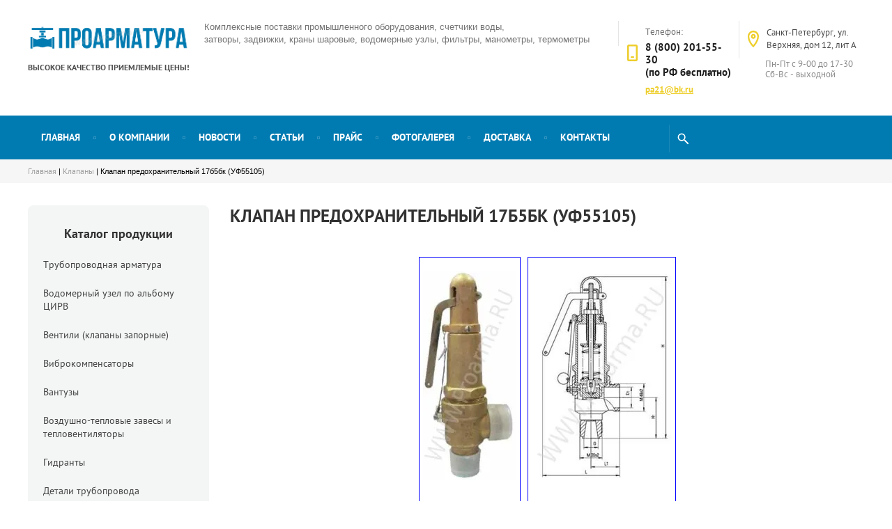

--- FILE ---
content_type: text/html; charset=utf-8
request_url: https://proarma.ru/klapan_17b5bk
body_size: 10971
content:
 <!doctype html>
 
<html lang="ru">
	 
	<head>
		 
		<meta charset="utf-8">
		 
		<meta name="robots" content="all"/>
		 <title>Купить клапан предохранительный.</title> 
		<meta name="description" content="Клапан предохранительный автоматический латунный предназначен для автоматического выпуска рабочей среды при превышении давления в котлах типа Е.">
		 
		<meta name="keywords" content="клапан предохранительный">
		 
		<meta name="SKYPE_TOOLBAR" content="SKYPE_TOOLBAR_PARSER_COMPATIBLE">
		<meta name="viewport" content="width=device-width, height=device-height, initial-scale=1.0, maximum-scale=1.0, user-scalable=no">
		 
		<meta name="msapplication-tap-highlight" content="no"/>
		 
		<meta name="format-detection" content="telephone=no">
		 
		<meta http-equiv="x-rim-auto-match" content="none">
	<meta name="yandex-verification" content="a94f3e6ef9d1c600" />
		<!--  -->
		<link rel="stylesheet" href="/g/css/styles_articles_tpl.css">
		 
		<link rel="stylesheet" href="/t/v86/images/css/styles.css">
		 
		<link rel="stylesheet" href="/t/v86/images/css/designblock.scss.css">
		 
		<link rel="stylesheet" href="/t/v86/images/css/s3_styles.scss.css">
		 
		<script src="/g/libs/jquery/1.10.2/jquery.min.js"></script>
		 
		<script src="/g/s3/misc/adaptiveimage/1.0.0/adaptiveimage.js"></script>
		 <meta name="cmsmagazine" content="86368d8963b4f0f96b434aafa426cd49" />

            <!-- 46b9544ffa2e5e73c3c971fe2ede35a5 -->
            <script src='/shared/s3/js/lang/ru.js'></script>
            <script src='/shared/s3/js/common.min.js'></script>
        <link rel='stylesheet' type='text/css' href='/shared/s3/css/calendar.css' /><link rel='stylesheet' type='text/css' href='/shared/highslide-4.1.13/highslide.min.css'/>
<script type='text/javascript' src='/shared/highslide-4.1.13/highslide.packed.js'></script>
<script type='text/javascript'>
hs.graphicsDir = '/shared/highslide-4.1.13/graphics/';
hs.outlineType = null;
hs.showCredits = false;
hs.lang={cssDirection:'ltr',loadingText:'Загрузка...',loadingTitle:'Кликните чтобы отменить',focusTitle:'Нажмите чтобы перенести вперёд',fullExpandTitle:'Увеличить',fullExpandText:'Полноэкранный',previousText:'Предыдущий',previousTitle:'Назад (стрелка влево)',nextText:'Далее',nextTitle:'Далее (стрелка вправо)',moveTitle:'Передвинуть',moveText:'Передвинуть',closeText:'Закрыть',closeTitle:'Закрыть (Esc)',resizeTitle:'Восстановить размер',playText:'Слайд-шоу',playTitle:'Слайд-шоу (пробел)',pauseText:'Пауза',pauseTitle:'Приостановить слайд-шоу (пробел)',number:'Изображение %1/%2',restoreTitle:'Нажмите чтобы посмотреть картинку, используйте мышь для перетаскивания. Используйте клавиши вперёд и назад'};</script>
<link rel="icon" href="/favicon.ico" type="image/x-icon">

		<script src="/g/libs/jquery-bxslider/4.1.2/jquery.bxslider.min.js" type="text/javascript"></script>
		 
		<link href="/g/s3/anketa2/1.0.0/css/jquery-ui.css" rel="stylesheet" type="text/css"/>
		 
		<script src="/g/libs/jqueryui/1.10.0/jquery-ui.min.js" type="text/javascript"></script>
		 		<script src="/g/s3/anketa2/1.0.0/js/jquery.ui.datepicker-ru.js"></script>
		 
		<link rel="stylesheet" href="/g/libs/jquery-popover/0.0.3/jquery.popover.css">
		 
		<script src="/g/libs/jquery-popover/0.0.3/jquery.popover.min.js" type="text/javascript"></script>
		 
		<script src="/g/s3/misc/form/1.2.0/s3.form.js" type="text/javascript"></script>
		  
		<script type="text/javascript" src="/t/v86/images/js/main.js"></script>
		  
		<!--[if lt IE 10]> <script src="/g/libs/ie9-svg-gradient/0.0.1/ie9-svg-gradient.min.js"></script> <script src="/g/libs/jquery-placeholder/2.0.7/jquery.placeholder.min.js"></script> <script src="/g/libs/jquery-textshadow/0.0.1/jquery.textshadow.min.js"></script> <script src="/g/s3/misc/ie/0.0.1/ie.js"></script> <![endif]-->
		<!--[if lt IE 9]> <script src="/g/libs/html5shiv/html5.js"></script> <![endif]-->
		 		 

<script>
  (function(i,s,o,g,r,a,m){i['GoogleAnalyticsObject']=r;i[r]=i[r]||function(){
  (i[r].q=i[r].q||[]).push(arguments)},i[r].l=1*new Date();a=s.createElement(o),
  m=s.getElementsByTagName(o)[0];a.async=1;a.src=g;m.parentNode.insertBefore(a,m)
  })(window,document,'script','//www.google-analytics.com/analytics.js','ga');

  ga('create', 'UA-61348810-1', 'auto');
  ga('send', 'pageview');

</script>
		 
		 
	</head>
	 
	<body>
		 
		<div class="wrapper editorElement layer-type-wrapper" >
			  <div class="side-panel side-panel-83 widget-type-side_panel editorElement layer-type-widget widget-50" data-layers="['widget-52':['tablet-landscape':'inSide','tablet-portrait':'inSide','mobile-landscape':'inSide','mobile-portrait':'inSide'],'widget-60':['tablet-landscape':'inSide','tablet-portrait':'inSide','mobile-landscape':'inSide','mobile-portrait':'inSide'],'widget-61':['tablet-landscape':'inSide','tablet-portrait':'inSide','mobile-landscape':'inSide','mobile-portrait':'inSide']]" data-phantom="0" data-position="left">
	<div class="side-panel-top">
		<div class="side-panel-button">
			<span class="side-panel-button-icon">
				<span class="side-panel-button-icon-line"></span>
				<span class="side-panel-button-icon-line"></span>
				<span class="side-panel-button-icon-line"></span>
			</span>
		</div>
		<div class="side-panel-top-inner" ></div>
	</div>
	<div class="side-panel-mask"></div>
	<div class="side-panel-content">
				<div class="side-panel-content-inner"></div>
	</div>
</div>   
			<div class="editorElement layer-type-block ui-droppable block-39" >
				<div class="layout columned columns-2 layout_center layout_88_id_97" >
					<div class="layout column layout_97" >
						<div class="editorElement layer-type-block ui-droppable block-43" >
							<div class="site-name-98 widget-58 widget-type-site_name editorElement layer-type-widget">
								 <a href="http://proarma.ru"> 						<img src="/thumb/2/dx36fZkxHjW75TFqw9Pnjg/r/d/lib_880701_1_3.png" alt="">						 						<div class="sn-wrap">   
							</div>
							 </a> 
					</div>
					<div class="site-slogan  widget-59 widget-type-site_slogan editorElement layer-type-widget">
						 
						<div class="align-elem">
							Высокое качество приемлемые цены!
						</div>
						 
					</div>
				</div>
			</div>
			<div class="layout column layout_89" >
				<div class="editorElement layer-type-block ui-droppable block-40" >
					<div class="layout column layout_90" >
						<div class="site-description widget-53 widget-type-site_description editorElement layer-type-widget">
							 
							<div class="align-elem">
								Комплексные поставки промышленного оборудования, счетчики воды, затворы, задвижки, краны шаровые, водомерные узлы, фильтры, манометры, термометры
							</div>
							 
						</div>
					</div>
					<div class="layout column layout_91" >
						<div class="editorElement layer-type-block ui-droppable block-41" >
							  	<div class="phones-93 widget-55 phones-block contacts-block widget-type-contacts_phone editorElement layer-type-widget">
		<div class="inner">
			<label class="cell-icon" for="tg-phones-93">
				<div class="icon"></div>
			</label>
			<input id="tg-phones-93" class="tgl-but" type="checkbox">
			<div class="block-body-drop">
				<div class="cell-text">
					<div class="title"><div class="align-elem">Телефон:</div></div>
					<div class="text_body">
						<div class="align-elem">
															<div><a href="tel:8 (800) 201-55-30">8 (800) 201-55-30</a></div><div><a href="tel:(по РФ бесплатно)">(по РФ бесплатно)</a></div>													</div>
					</div>
				</div>
			</div>
		</div>
	</div>
    	<div class="email-92 widget-54 email-block contacts-block widget-type-contacts_email editorElement layer-type-widget">
		<div class="inner">
			<label class="cell-icon" for="tg-email-92">
				<div class="icon"></div>
			</label>
			<input id="tg-email-92" class="tgl-but" type="checkbox">
			<div class="block-body-drop">
				<div class="cell-text">
					<div class="title"><div class="align-elem">Email:</div></div>
					<div class="text_body">
						<div class="align-elem"><a href="mailto:pa21@bk.ru">pa21@bk.ru</a></div>
					</div>
				</div>
			</div>
		</div>
	</div>
  
						</div>
					</div>
					<div class="layout column layout_94" >
						<div class="editorElement layer-type-block ui-droppable block-42" >
							      <div class="address-95 widget-56 address-block contacts-block widget-type-contacts_address editorElement layer-type-widget">
        <div class="inner">
            <label class="cell-icon" for="tg95">
                <div class="icon"></div>
            </label>
            <input id="tg95" class="tgl-but" type="checkbox">
            <div class="block-body-drop">
                <div class="cell-text">
                    <div class="title"><div class="align-elem">Адрес:</div></div>
                    <div class="text_body">
                        <div class="align-elem">Санкт-Петербург, ул. Верхняя, дом 12, лит А</div>
                    </div>
                </div>
            </div>
        </div>
    </div>
    	<div class="schedule-96 widget-57 schedule-block contacts-block widget-type-contacts_schedule editorElement layer-type-widget">
		<div class="inner">
			<label class="cell-icon" for="tg-schedule-96">
				<div class="icon"></div>
			</label>
			<input id="tg-schedule-96" class="tgl-but" type="checkbox">
			<div class="block-body-drop">
				<div class="cell-text">
					<div class="title"><div class="align-elem">График работы:</div></div>
					<div class="text_body">
						<div class="align-elem">Пн-Пт с 9-00 до 17-30 Сб-Вс - выходной</div>
					</div>
				</div>
			</div>
		</div>
	</div>
  
						</div>
					</div>
				</div>
			</div>
		</div>
	</div>
	<div class="editorElement layer-type-block ui-droppable block-44" >
		<div class="layout layout_center not-columned layout_100_id_102" >
			<div class="widget-61 horizontal menu-102 wm-widget-menu widget-type-menu_horizontal editorElement layer-type-widget" data-screen-button="none" data-responsive-tl="button" data-responsive-tp="button" data-responsive-ml="columned" data-more-text="..." data-child-icons="0">
				 
				<div class="menu-button">
					Меню
				</div>
				 
				<div class="menu-scroll">
					     <ul><li class="menu-item"><a href="/" ><span class="menu-item-text">Главная</span></a></li><li class="delimiter"></li><li class="menu-item"><a href="/o_kompanii" ><span class="menu-item-text">О компании</span></a></li><li class="delimiter"></li><li class="menu-item"><a href="/news" ><span class="menu-item-text">Новости</span></a></li><li class="delimiter"></li><li class="menu-item"><a href="http://proarma.ru/stati" ><span class="menu-item-text">Статьи</span></a></li><li class="delimiter"></li><li class="menu-item"><a href="/price" ><span class="menu-item-text">Прайс</span></a></li><li class="delimiter"></li><li class="menu-item"><a href="http://proarma.ru/gallery" ><span class="menu-item-text">Фотогалерея</span></a></li><li class="delimiter"></li><li class="menu-item"><a href="/delivery" ><span class="menu-item-text">Доставка</span></a></li><li class="delimiter"></li><li class="menu-item"><a href="/address" ><span class="menu-item-text">Контакты</span></a></li></ul> 
				</div>
				 
			</div>
			  <div class="widget-60 search-101 wm-search widget-type-search editorElement layer-type-widget"
	 data-setting-type="slide"
	 data-setting-animate="1"
	 data-setting-animate_list="1,0,0,0,0"
		>
	<form class="wm-search-inner" method="get" action="/search">
		<input size="1" class="wm-input-default" placeholder="Поиск" type="text" name="search" value="">
		<button class="wm-input-default" type="submit"></button>
	<re-captcha data-captcha="recaptcha"
     data-name="captcha"
     data-sitekey="6LcNwrMcAAAAAOCVMf8ZlES6oZipbnEgI-K9C8ld"
     data-lang="ru"
     data-rsize="invisible"
     data-type="image"
     data-theme="light"></re-captcha></form>
</div>  
		</div>
	</div>
	<div class="editorElement layer-type-block ui-droppable block-34" >
		<div class="layout layout_center not-columned layout_84_id_85" >
			 <div class="widget-51 path widget-type-path editorElement layer-type-widget"><a href="/">Главная</a> | <a href="/klapany">Клапаны</a> | Клапан предохранительный 17б5бк (УФ55105)</div> 
		</div>
	</div>
	<div class="layout layout_center not-columned layout_center_2_id_88_1" >
		<div class="editorElement layer-type-block ui-droppable block-30" >
			<div class="layout column layout_87" >
				<div class="widget-52 popup menu-87 wm-widget-menu vertical widget-type-menu_vertical editorElement layer-type-widget" data-child-icons="0">
					   
					<div class="menu-button">
						Меню
					</div>
					 
					<div class="menu-scroll">
						<h3 class="side_title">Каталог продукции</h3>
						  <ul><li class="menu-item"><a href="/about" ><span class="menu-item-text">Трубопроводная арматура</span></a></li><li class="menu-item"><a href="/vodomernye_uzly_po_albomu_cirv" ><span class="menu-item-text">Водомерный узел по альбому ЦИРВ</span></a></li><li class="menu-item"><a href="/ventiliklapany_zapornye" ><span class="menu-item-text">Вентили (клапаны запорные)</span></a></li><li class="menu-item"><a href="/vibrokompensatory" ><span class="menu-item-text">Виброкомпенсаторы</span></a></li><li class="menu-item"><a href="/wantuzyi" ><span class="menu-item-text">Вантузы</span></a></li><li class="menu-item"><a href="/teplotehnika" ><span class="menu-item-text">Воздушно-тепловые завесы и тепловентиляторы</span></a></li><li class="menu-item"><a href="/gidranty" ><span class="menu-item-text">Гидранты</span></a></li><li class="menu-item"><a href="/detali-truboprovoda" ><span class="menu-item-text">Детали трубопровода</span></a></li><li class="menu-item"><a href="/zatvor" ><span class="menu-item-text">Затворы</span></a></li><li class="menu-item"><a href="/zadvizhki" ><span class="menu-item-text">Задвижки</span></a></li><li class="opened menu-item"><a href="/klapany" ><span class="menu-item-text">Клапаны</span></a></li><li class="menu-item"><a href="/krany_sharovye" ><span class="menu-item-text">Краны шаровые</span></a></li><li class="menu-item"><a href="/kip" ><span class="menu-item-text">КиП</span></a></li><li class="menu-item"><a href="/fiting_tchugunnyi" ><span class="menu-item-text">Фитинг чугунный</span></a></li><li class="menu-item"><a href="/flancy" ><span class="menu-item-text">Фланцы стальные</span></a></li><li class="menu-item"><a href="/filtrygryazeviki_abonentskie" ><span class="menu-item-text">Фильтры (грязевики)</span></a></li><li class="menu-item"><a href="/regulyatory" ><span class="menu-item-text">Регуляторы</span></a></li><li class="menu-item"><a href="/pogarnoe_oborudovanie" ><span class="menu-item-text">Пожарное оборудование</span></a></li><li class="menu-item"><a href="/shetchiki_vodi" ><span class="menu-item-text">Счетчики воды</span></a></li><li class="menu-item"><a href="/teploschetchiki" ><span class="menu-item-text">Теплосчетчики</span></a></li><li class="menu-item"><a href="/termometrs" ><span class="menu-item-text">Термометры</span></a></li><li class="menu-item"><a href="/trubogiby_nyuton" ><span class="menu-item-text">Трубогибы ручные и электрические</span></a></li><li class="menu-item"><a href="/nasosy_opressowochnye" ><span class="menu-item-text">Насосы опрессовочные</span></a></li><li class="menu-item"><a href="/elektroprivody" ><span class="menu-item-text">Электроприводы</span></a></li><li class="menu-item"><a href="/elevatori" ><span class="menu-item-text">Элеваторы</span></a></li><li class="menu-item"><a href="/produkciya-hawle" ><span class="menu-item-text">Продукция Hawle</span></a></li><li class="menu-item"><a href="/kovera" ><span class="menu-item-text">Ковера</span></a></li></ul> 
					</div>
					<h3 class="side_title">Спецпредложения</h3>
					<a href="/wsh_wsg_wst_wshn_wsgn_wstn"><img src="/f/bann.gif" width="100%" alt="Тепловодомер" /></a>
					<br>
					
				<!--	<a href="http://proarma.ru/zatvor_s_3_ekscentrikom_flanec"><img width="100%" alt="Трехэксцентриковые затворы" class="" src="/thumb/2/NQ_fky5hWFhMQMUXoKnV1w/r/d/zatvor-treh.jpg" style="border-width:0" title="" /></a>-->
				</div>
			</div>
			<div class="layout column layout_86" >
				<div class="editorElement layer-type-block ui-droppable block-35" >
					<h1 class="h1 widget-45 widget-type-h1 editorElement layer-type-widget">
						Клапан предохранительный 17б5бк (УФ55105)
					</h1>
					<article class="content-75 content widget-46 widget-type-content editorElement layer-type-widget">
<div style="text-align: center;">&nbsp;
<table border="0" class="table0" align="center">
<tbody>
<tr>
<td rowspan="2" align="center" valign="middle" style="border: 1px solid #0000ff;">
<p><img border="0" height="300" width="134" src="/thumb/2/UIQe9-OOabgCkPrMXLQpnw/360r300/d/175.jpg" alt="17б5к" /></p>
<p><span style="color: #0000ff; font-size: 10pt;"><strong>17б5бк</strong></span></p>
</td>
<td></td>
<td rowspan="2" align="center" valign="middle" style="border: 1px solid #0000ff;">
<p><img border="0" height="300" width="201" src="/thumb/2/M5NmdN9tGZks-zyI_qZASw/360r300/d/predohran_klapana_5.jpg" alt="predohran_klapana_5" /></p>
<p><span style="font-size: 10pt; color: #0000ff;"><strong>чертеж 17б5бк</strong></span></p>
</td>
</tr>
<tr>
<td style="text-align: center;"></td>
</tr>
</tbody>
</table>
</div>
<div style="text-align: left;"><strong><span style="color: #0000ff; font-size: 10pt;"><span style="font-size: 11pt;">Клапан 17б5бк (УФ 55105)</span> - применяется в качестве предохранительного устройства для защиты оборудования от недопустимого давления посредством сброса избытка рабочей среды на трубопроводах жидких и газообразных сред в газовой, химической, нефтехимической, энергетической и других отраслей промышленности.</span></strong></div>
<div style="text-align: left;"></div>
<p style="text-align: left;">
<table align="center" border="0" class="table1">
<tbody>
<tr align="center" valign="middle" style="background-color: #0000ff;">
<td rowspan="2" align="center" valign="middle" style="border: 1px solid #000000;">
<p align="center"><span style="font-size: 11pt; color: #ffffff;"><strong>&nbsp; &nbsp;Тип &nbsp; &nbsp; &nbsp; &nbsp;</strong></span></p>
</td>
<td valign="middle" colspan="3" align="center" style="border: 1px solid #000000;">
<p align="center"><span style="font-size: 11pt; color: #ffffff;"><strong>Цена руб. с НДС</strong></span></p>
</td>
</tr>
<tr>
<td valign="middle" align="center" style="border: 1px solid #000000; background-color: #0000ff;">
<p align="center"><span style="font-size: 11pt; color: #ffffff;"><strong>&nbsp; до 10 шт. &nbsp; &nbsp;</strong></span></p>
</td>
<td valign="middle" align="center" style="border: 1px solid #000000; background-color: #0000ff;">
<p align="center"><span style="font-size: 11pt; color: #ffffff;"><strong>&nbsp; &nbsp; 11-19 шт. &nbsp; &nbsp;</strong></span></p>
</td>
<td valign="middle" align="center" style="border: 1px solid #000000; background-color: #0000ff;">
<p align="center"><span style="font-size: 11pt; color: #ffffff;"><strong>&nbsp; от 20шт. &nbsp; &nbsp;</strong></span></p>
</td>
</tr>
<tr>
<td valign="middle" align="center" style="border: 1px solid #000000;">
<p align="center"><span style="color: #0000ff;"><strong>17б5бк</strong></span></p>
</td>
<td x:num="7800" valign="middle" align="center" style="border: 1px solid #000000;">
<p align="center"><span style="color: #0000ff;"><strong>7 800,00р.</strong></span></p>
</td>
<td x:num="7670" valign="middle" align="center" style="border: 1px solid #000000;">
<p align="center"><span style="color: #0000ff;"><strong>7 670,00р.</strong></span></p>
</td>
<td x:num="7540" valign="middle" align="center" style="border: 1px solid #000000;">
<p align="center"><span style="color: #0000ff;"><strong>7 540,00р.</strong></span></p>
</td>
</tr>
</tbody>
</table>
</p>
<p style="text-align: left;">&nbsp;</p>
<strong>
<p style="text-align: left;"><span style="color: #0000ff; font-size: 10pt;">Давление условное&nbsp;- до 1.6 (16) МПа (кгс/см<sup>2</sup>).</span></p>
<p style="text-align: left;"><span style="color: #0000ff; font-size: 10pt;">Давление рабочее (пределы настройки)&nbsp;-&nbsp;<br />0.1 - 0.2 (1 - 2) МПа (кгс/см<sup>2</sup>);<br />0.2 - 0.4 (2 - 4) МПа (кгс/см<sup>2</sup>);<br />0.4 - 0.8 (4 - 8) МПа (кгс/см<sup>2</sup>);<br />0.8 - 1.6 (8 - 16) МПа (кгс/см<sup>2</sup>).</span></p>
<p style="text-align: left;"><span style="color: #0000ff; font-size: 10pt;">Давление закрытия&nbsp;- не менее 0.7 Рр, МПа.</span></p>
<p style="text-align: left;"><span style="color: #0000ff; font-size: 10pt;">Среда&nbsp;- водяной пар и другие неагрессивные газообразные среды.</span></p>
<p style="text-align: left;"><span style="color: #0000ff; font-size: 10pt;">Рабочая температура&nbsp;- до + 225<sup>о</sup> С.</span></p>
<p style="text-align: left;"><span style="color: #0000ff; font-size: 10pt;">Присоединение&nbsp;- штуцерно-торцевое (ГОСТ 5890).</span></p>
<p style="text-align: left;"><span style="color: #0000ff; font-size: 10pt;">Материал корпуса&nbsp;- латунь ЛЦ-40С (ГОСТ 17111).</span></p>
<p style="text-align: left;"><span style="color: #0000ff; font-size: 10pt;">Коэффициент расхода&nbsp;- не менее 0.5 (жидкость); не менее 0.7 (пар и газ).</span></p>
<p style="text-align: left;"><span style="color: #0000ff; font-size: 10pt;">Масса&nbsp;- не более 2.4 кг.</span></p>
<p style="text-align: left;"><span style="color: #0000ff; font-size: 10pt;">Модификация котла&nbsp;- Е 1/9.</span></p>
<p style="text-align: left;"><span style="color: #0000ff; font-size: 10pt;">Срок службы&nbsp;- не менее 15 лет.&nbsp;</span></p>
</strong>
<h3 align="justify" style="text-align: center;"><a href="/zakazat_on-layn" title="Купить клапан предохранительный 17б5бк УФ55105"><span style="color: #0000ff; font-size: 11pt;">Ждём Ваших заявок и звонков&nbsp;</span></a></h3>
<a href="/zakazat_on-layn" title="Купить клапан предохранительный 17б5бк УФ55105">
<p style="text-align: center;"><span style="font-size: 11pt;"><strong><span style="color: #0000ff;"></span><span style="color: #0000ff;">по телефонам: 715 - 01 - 88, факс: 975 - 73 - 31,</span></strong></span></p>
<p style="text-align: center;"><span style="font-size: 11pt;"><strong><span style="color: #0000ff;">E - mail: pa21@bk.ru</span></strong>&nbsp;</span></p>
</a>



</article>
				</div>
			</div>
		</div>
		  	
	
	
	
	<div class="partners partners-103 widget-62 horizontal_mode widget-type-partners editorElement layer-type-widget" data-slider="0,0,0,0,0" data-swipe="0,0,0,0,0" data-setting-mode="horizontal" data-setting-pause="4000" data-setting-auto="1" data-setting-controls="0,1,1,1,1" data-setting-pager="0,1,1,1,1" data-setting-pager_selector=".partners-103 .pager-wrap" data-setting-prev_selector=".partners-103 .prev" data-setting-next_selector=".partners-103 .next" data-setting-count="5" data-setting-columns="auto,3,3,2,1" data-setting-move="" data-setting-prev_text="" data-setting-next_text="" data-setting-auto_controls_selector=".partners-103 .auto_controls" data-setting-auto_controls="0,0,0,0,0" data-setting-autoControlsCombine="0">

					<div class="header">
				<div class="header_text">Партнеры</div>
									<a class="all" href="/partnery">все</a>
						</div>
				<div class="body-outer">
			<div class="body">
				<div class="swipe-shadow-left"></div>
				<div class="swipe-shadow-right"></div>
				<div class="list"><div class="item-outer"><div class="item"><img src="/thumb/2/Lte-Uo0sZeBMGSfw3fzzRQ/176r100/d/lib_347101_1.png" alt=""></div></div><div class="item-outer"><div class="item"><img src="/thumb/2/9BD6xjD-sCMNd_f5w2ZKlA/176r100/d/lib_347101_20.png" alt=""></div></div><div class="item-outer"><div class="item"><img src="/thumb/2/sCjzYpwYRhwC2HDlEKao8g/176r100/d/lib_347101_21.png" alt=""></div></div><div class="item-outer"><div class="item"><img src="/thumb/2/mT4Me2JK86GiWLz9Yp_CQA/176r100/d/lib_347101_24.png" alt=""></div></div><div class="item-outer"><div class="item"><img src="/thumb/2/ZHkHYpImA-aJcu9wCbn-PA/176r100/d/water_channel.jpg" alt="1"></div></div></div>	
			</div>
		</div>
		<div class="footer">
					</div>
							<div class="controls">
				<span class="prev"></span>
				<span class="next"></span>
			</div>
			
		<div class="bx-pager-wrap">
			<div class="bx-auto_controls">
									<div class="bx-auto_controls">
				<div class="auto_controls"></div>
			</div>
			
									<div class="pager-wrap"></div>
			
			</div>
		</div>
	</div>
  
	</div>
	<div class="editorElement layer-type-block ui-droppable block-45" >
		<div class="editorElement layer-type-block ui-droppable block-48" >
			<div class="layout columned columns-3 layout_center layout_110_id_116" >
				<div class="layout column layout_116" >
					<div class="editorElement layer-type-block ui-droppable block-51" >
						<div class="site-copyright widget-72 widget-type-site_copyright editorElement layer-type-widget">
							 
							<div class="align-elem">
								 								 <p>Copyright &copy; 2011 - 2021</p>
							 <a href="/sout">Сводная ведомость СОУТ</a>
							</div>
							 
						</div>
						  
		
	<div class="editable_block-119 widget-71 editorElement layer-type-widget">
				<div class="body">
																																																					<div class="text"><div class="align-elem"><p>Перепечатка, а равно использование материалов с данного сайта, разрешена только по согласию с владельцем.</p></div></div>
																																												
		</div>
	</div>

    	<div class="phones-118 widget-70 phones-block contacts-block widget-type-contacts_phone editorElement layer-type-widget">
		<div class="inner">
			<label class="cell-icon" for="tg-phones-118">
				<div class="icon"></div>
			</label>
			<input id="tg-phones-118" class="tgl-but" type="checkbox">
			<div class="block-body-drop">
				<div class="cell-text">
					<div class="title"><div class="align-elem">Телефон:</div></div>
					<div class="text_body">
						<div class="align-elem">
															<div><a href="tel:8 (800) 201-55-30">8 (800) 201-55-30</a></div><div><a href="tel:(по РФ бесплатно)">(по РФ бесплатно)</a></div>													</div>
					</div>
				</div>
			</div>
		</div>
	</div>
    	<div class="email-117 widget-69 email-block contacts-block widget-type-contacts_email editorElement layer-type-widget">
		<div class="inner">
			<label class="cell-icon" for="tg-email-117">
				<div class="icon"></div>
			</label>
			<input id="tg-email-117" class="tgl-but" type="checkbox">
			<div class="block-body-drop">
				<div class="cell-text">
					<div class="title"><div class="align-elem">Email:</div></div>
					<div class="text_body">
						<div class="align-elem"><a href="mailto:pa21@bk.ru">pa21@bk.ru</a></div>
					</div>
				</div>
			</div>
		</div>
	</div>
  
					</div>
				</div>
				<div class="layout column layout_111" >
					<div class="editorElement layer-type-block ui-droppable block-49" >
						      <div class="address-113 widget-67 address-block contacts-block widget-type-contacts_address editorElement layer-type-widget">
        <div class="inner">
            <label class="cell-icon" for="tg113">
                <div class="icon"></div>
            </label>
            <input id="tg113" class="tgl-but" type="checkbox">
            <div class="block-body-drop">
                <div class="cell-text">
                    <div class="title"><div class="align-elem">Наш адрес:</div></div>
                    <div class="text_body">
                        <div class="align-elem">194292, Россия, г. Санкт-Петербург, ул. Верхняя, дом 12, лит А</div>
                    </div>
                </div>
            </div>
        </div>
    </div>
    	<a class="button-112 widget-66 widget-type-button editorElement layer-type-widget" href="/address"  data-wr-class="popover-wrap-112"><span>Показать на карте</span></a>
  
					</div>
				</div>
				<div class="layout column layout_114" >
					<div class="editorElement layer-type-block ui-droppable block-50" >
						<div class="widget-68 widgetsocial-115 widget-type-social_links editorElement layer-type-widget">
							 <div class="soc-header"><div class="align-elem">Подписывайтесь на нас</div></div><div class="soc-content">  <div class="soc-item fb"><a href="https://www.facebook.com/" class="soc" target="_blank"><span class="wg-soc-icon"></span><span class="wg-soc-title"><span class="align-elem">Facebook</span></span></a></div><div class="soc-item tw"><a href="https://twitter.com/" class="soc" target="_blank"><span class="wg-soc-icon"></span><span class="wg-soc-title"><span class="align-elem">Twitter</span></span></a></div><div class="soc-item ins"><a href="https://www.instagram.com/" class="soc" target="_blank"><span class="wg-soc-icon"></span><span class="wg-soc-title"><span class="align-elem">Instagram</span></span></a></div><div class="soc-item youtube"><a href="https://www.youtube.com/" class="soc" target="_blank"><span class="wg-soc-icon"></span><span class="wg-soc-title"><span class="align-elem">Youtube</span></span></a></div></div>
		</div>
	</div>
</div>
</div>
</div>
<div class="editorElement layer-type-block ui-droppable block-46" >
	<div class="layout layout_center not-columned layout_105_id_106" >
		              <div class="up-106 widget-63 up_button widget-type-button_up editorElement layer-type-widget" data-speed="900">
			<div class="icon"></div>
		</div>          
		<div class="editorElement layer-type-block ui-droppable block-47" >
				<p>Цены, характеристики и таблицы аналогов продукции на сайте носят исключительно информационный характер и не являются публичной офертой.</p>
			<div class="site-counters widget-65 widget-type-site_counters editorElement layer-type-widget">
				 <!-- begin of Top100 code -->

<script id="top100Counter" type="text/javascript" src="https://counter.rambler.ru/top100.jcn?2565237"></script>
<noscript>
<a href="https://top100.rambler.ru/navi/2565237/">
<img src="https://counter.rambler.ru/top100.cnt?2565237" alt="Rambler's Top100" border="0" />
</a>

</noscript>
<!-- end of Top100 code -->


<!--LiveInternet counter--><script type="text/javascript"><!--
document.write("<a href='https://www.liveinternet.ru/click' "+
"target=_blank><img src='//counter.yadro.ru/hit?t44.11;r"+
escape(document.referrer)+((typeof(screen)=="undefined")?"":
";s"+screen.width+"*"+screen.height+"*"+(screen.colorDepth?
screen.colorDepth:screen.pixelDepth))+";u"+escape(document.URL)+
";"+Math.random()+
"' alt='' title='LiveInternet' "+
"border='0' width='31' height='31'><\/a>")
//--></script><!--/LiveInternet-->


<!-- Yandex.Metrika informer -->
<a href="https://metrika.yandex.ru/stat/?id=22742311&amp;from=informer"
target="_blank" rel="nofollow"><img src="https://informer.yandex.ru/informer/22742311/3_1_FFFFFFFF_EFEFEFFF_0_pageviews"
style="width:88px; height:31px; border:0;" alt="Яндекс.Метрика" title="Яндекс.Метрика: данные за сегодня (просмотры, визиты и уникальные посетители)" /></a>
<!-- /Yandex.Metrika informer -->

<!-- Yandex.Metrika counter -->
<script type="text/javascript" >
   (function(m,e,t,r,i,k,a){m[i]=m[i]||function(){(m[i].a=m[i].a||[]).push(arguments)};
   m[i].l=1*new Date();
   for (var j = 0; j < document.scripts.length; j++) {if (document.scripts[j].src === r) { return; }}
   k=e.createElement(t),a=e.getElementsByTagName(t)[0],k.async=1,k.src=r,a.parentNode.insertBefore(k,a)})
   (window, document, "script", "https://mc.yandex.ru/metrika/tag.js", "ym");

   ym(22742311, "init", {
        clickmap:true,
        trackLinks:true,
        accurateTrackBounce:true,
        webvisor:true
   });
</script>
<noscript><div><img src="https://mc.yandex.ru/watch/22742311" style="position:absolute; left:-9999px;" alt="" /></div></noscript>
<!-- /Yandex.Metrika counter -->

<!-- BEGIN JIVOSITE CODE {literal} -->
<script type='text/javascript'>
(function(){ var widget_id = 'MQIBJQ3U1K';var d=document;var w=window;function l(){
var s = document.createElement('script'); s.type = 'text/javascript'; s.async = true; s.src = '//code.jivosite.com/script/widget/'+widget_id; var ss = document.getElementsByTagName('script')[0]; ss.parentNode.insertBefore(s, ss);}if(d.readyState=='complete'){l();}else{if(w.attachEvent){w.attachEvent('onload',l);}else{w.addEventListener('load',l,false);}}})();</script>
<!-- {/literal} END JIVOSITE CODE --><br/>

<a href="/usloviya-ispolzovaniya-sayta-proarma-ru">Условия использования сайта</a>
<!--__INFO2026-02-01 01:21:19INFO__-->
 
			</div>
			<div class="mega-copyright widget-64 widget-type-mega_copyright editorElement layer-type-widget">
			
				<span style='font-size:14px;' class='copyright'><!--noindex--><span style="text-decoration:underline; cursor: pointer;" onclick="javascript:window.open('https://megagr'+'oup.ru/base_shop?utm_referrer='+location.hostname)" class="copyright">разработка интернет-магазина</span> — megagroup.ru<!--/noindex--></span>
				
			</div>
		</div>
	</div>
</div>
</div>
</div>

<!-- assets.bottom -->
<!-- </noscript></script></style> -->
<script src="/my/s3/js/site.min.js?1769681696" ></script>
<script src="/my/s3/js/site/defender.min.js?1769681696" ></script>
<script >/*<![CDATA[*/
var megacounter_key="9284d176622836b0114d08cd83a4c696";
(function(d){
    var s = d.createElement("script");
    s.src = "//counter.megagroup.ru/loader.js?"+new Date().getTime();
    s.async = true;
    d.getElementsByTagName("head")[0].appendChild(s);
})(document);
/*]]>*/</script>
<script >/*<![CDATA[*/
$ite.start({"sid":283802,"vid":284684,"aid":19622,"stid":4,"cp":21,"active":true,"domain":"proarma.ru","lang":"ru","trusted":false,"debug":false,"captcha":3,"onetap":[{"provider":"vkontakte","provider_id":"51972447","code_verifier":"MQd1yjkwzORiNGj4ROTMzjI2zYZTJNzMgyMkzAATY2N"}]});
/*]]>*/</script>
<!-- /assets.bottom -->
</body>
 
</html>

--- FILE ---
content_type: text/css
request_url: https://proarma.ru/t/v86/images/css/styles.css
body_size: 24606
content:
@import "fonts.css";
html{font-family:sans-serif;-ms-text-size-adjust:100%;-webkit-text-size-adjust:100%;}body{margin:0;background: #fff;}body::before{content:""; height: 1px; display: block; margin-top: -1px;}article,aside,details,figcaption,figure,footer,header,hgroup,main,menu,nav,section,summary{display:block}audio,canvas,progress,video{display:inline-block;vertical-align:baseline}audio:not([controls]){display:none;height:0}[hidden],template{display:none}a{background-color:transparent;color:inherit;}a:active,a:hover{outline:0}abbr[title]{border-bottom:1px dotted}b,strong{font-weight:bold}dfn{font-style:italic}h1{margin: 0; font-size: inherit; font-weight: inherit;}mark{background:#ff0;color:#000}small{font-size:80%}sub,sup{font-size:75%;line-height:0;position:relative;vertical-align:baseline}sup{top:-0.5em}sub{bottom:-0.25em}img{border:0}svg:not(:root){overflow:hidden}figure{margin:1em 40px}hr{box-sizing:content-box;height:0}pre{overflow:auto}code,kbd,pre,samp{font-family:monospace,monospace;font-size:1em}button,input,optgroup,select,textarea{color:#000;font:inherit;margin:0}button{overflow:visible}button,select{text-transform:none}button,html input[type="button"],input[type="reset"],input[type="submit"]{-webkit-appearance:button;cursor:pointer}button[disabled],html input[disabled]{cursor:default}button::-moz-focus-inner,input::-moz-focus-inner{border:0;padding:0}input{line-height:normal}input[type="checkbox"],input[type="radio"]{box-sizing:border-box;padding:0}input[type="number"]::-webkit-inner-spin-button,input[type="number"]::-webkit-outer-spin-button{height:auto}input[type="search"]{-webkit-appearance:textfield;box-sizing:content-box}input[type="search"]::-webkit-search-cancel-button,input[type="search"]::-webkit-search-decoration{-webkit-appearance:none}fieldset{border:1px solid silver;margin:0 2px;padding:.35em .625em .75em}legend{border:0;padding:0}textarea{overflow:auto}optgroup{font-weight:bold}table{border-collapse:collapse;border-spacing:0}
body.noscroll {overflow: hidden !important;}
.removed, .hidden { display: none !important;}
.editorElement, .layout {
	box-sizing: border-box;
	padding-top: .02px;
	padding-bottom: .02px;
}
.editorElement { word-wrap: break-word; overflow-wrap: break-word;}
.vertical-middle {white-space: nowrap;}
.vertical-middle>* {white-space: normal;display: inline-block;vertical-align: middle;}
.vertical-middle::after {height: 100%;width: 0;display: inline-block;vertical-align: middle;content: "";}
.wrapper {margin: 0 auto;height: auto !important;height: 100%;min-height: 100%;min-height: 100vh;overflow: hidden;max-width: 100%;}
.wrapper > * { max-width: 100%; }
.editorElement .removed+.delimiter, .editorElement .delimiter:first-child {display: none;}
.wm-input-default {border: none; background: none; padding: 0;}
/* tooltip */
@keyframes show_hide {
	0% { left:85%; opacity: 0; width: auto; height: auto; padding: 5px 10px; font-size: 12px;}
	20% { left: 100%; opacity: 1; width: auto; height: auto; padding: 5px 10px; font-size: 12px;}
	100% { left: 100%; opacity: 1; width: auto; height: auto; padding: 5px 10px; font-size: 12px;}
}
@keyframes show_hide_after {
	0% {width: 5px; height: 5px;}
	100% {width: 5px; height: 5px;}
}
/* tooltip for horizontal */
@keyframes horizontal_show_hide {
	0% { top:95%; opacity: 0; width: 100%; height: auto; padding: 5px 10px; font-size: 12px;}
	20% { top: 100%; opacity: 1; width: 100%; height: auto; padding: 5px 10px; font-size: 12px;}
	100% { top: 100%; opacity: 1; width: 100%; height: auto; padding: 5px 10px; font-size: 12px;}
}
.wm-tooltip {display: none;position: absolute;z-index:100;top: 100%;left: 0;background: #FBFDDD;color: #CA3841;padding: 5px 10px;border-radius: 3px;box-shadow: 1px 2px 3px rgba(0,0,0,.3); white-space: normal; box-sizing: border-box;}
.wm-tooltip::after {content: "";font-size: 0;background: inherit;width: 5px;height: 5px;position: absolute;top: 0;left: 50%;margin: -2px 0 0;box-shadow: 0 1px 0 rgba(0,0,0,.1), 0 2px 0 rgba(0,0,0,.1);transform: rotate(45deg);}
.error .wm-tooltip {display: block;padding: 0;font-size: 0;animation: horizontal_show_hide 4s;}
.error .wm-tooltip::after {left:50%; top:0; margin: -2px 0 0; box-shadow: 0 -1px 0 rgba(0,0,0,.1), 0 -2px 0 rgba(0,0,0,.1); width: 0;height: 0;animation: show_hide_after 4s;}
.horizontal_mode .wm-tooltip {top: 100%; left: 0; width: 100%; white-space: normal; margin: 5px 0 0; text-align: center;}
.horizontal_mode .wm-tooltip::after {left: 50%; top: 0; margin: -2px 0 0; box-shadow: 0 -1px 0 rgba(0,0,0,.1), 0 -2px 0 rgba(0,0,0,.1);}
.error .horizontal_mode .wm-tooltip, .horizontal_mode .error .wm-tooltip {animation: horizontal_show_hide 4s;}
@media all and (max-width: 960px) {
	.wm-tooltip {top: 100%; left: 0; width: 100%; white-space: normal; margin: 5px 0 0; text-align: center;}
	.wm-tooltip::after {left: 50%; top: 0; margin: -2px 0 0; box-shadow: 0 -1px 0 rgba(0,0,0,.1), 0 -2px 0 rgba(0,0,0,.1);}
	.error .wm-tooltip {animation: horizontal_show_hide 4s;}
}
.table1 { border-collapse: collapse; max-width:750px;}
.tablecont {overflow: scroll;  width:750px;}
table.table0 td, table.table1 td, table.table2 td, table.table2 th {
	padding:5px;
	border:1px solid #dedede;
	vertical-align:top;
}
table.table0 td { border:none; }
table.table2 th {
	padding:8px 5px;
	background:#eb3c3c;
	border:1px solid #dedede;
	font-weight:normal;
	text-align:left;
	color:#fff;
}


table.table0 { border-collapse:collapse;}
table.table0 td { padding:5px; border: none}


table.table1 { border-collapse:collapse;}
table.table1 tr:hover {background: #f0f0f0}
table.table1 td { padding:5px; border: 1px solid #b2b2b2;}
table.table1 th { border: 1px solid #b2b2b2; padding:5px; text-align:center;}

table.table2 { border-collapse:collapse;}
table.table2 tr:hover {background: #f0f0f0}
table.table2 td { padding:5px; border: 1px solid #b2b2b2;}
table.table2 th { padding:8px 5px; border: 1px solid #a99526; background-color:#f2d536; color:#000; text-align:left;}

table.tablebrand { border-collapse:collapse; background: #f0f0f0;}
table.tablebrand td:hover {background: #fff;}
table.tablebrand td { padding:5px; border: 1px solid #b2b2b2;}
table.tablebrand th { border: 1px solid #b2b2b2; padding:5px; text-align:center;}

div.my_div {
    background: #e2e2e2;
    border: solid 1px #cecaca;
    padding: 10px;
    text-align: justify;
}
div.my_div1 {
    background: #0087b9;
    border: solid 3px #12779b;
    box-shadow: 0 0 10px #D1CDC6;
    padding: 7px 20px;
}
div.my_div1:hover {background: #e8be10; border: solid 3px #d1a806;}
div.my_div1  a {color:#fff;}


.for-mobile-view { overflow: auto; }
.side-panel,
.side-panel-button,
.side-panel-mask,
.side-panel-content { display: none;}

.align-elem{
	flex-grow:1;
	max-width:100%;
}

html.mobile div{
	background-attachment: scroll;
}

.ui-datepicker {font-size: 14px !important; z-index: 999999 !important;}
body { background: #ffffff;}
.wrapper .layout_center_2_id_88_1 { margin-top: 0; margin-left: auto; margin-right: auto; max-width: 1200px; min-width:960px;}
.wrapper { position: relative; font-family: Arial, Helvetica, sans-serif; color: #000000; font-style: normal; line-height: 1.2; letter-spacing: 0; text-transform: none; text-decoration: none; font-size: 12px; display: block; -webkit-flex-direction: column; -moz-flex-direction: column; flex-direction: column;}
.block-39 .layout_89 { -webkit-flex: 1 0 0px; -moz-flex: 1 0 0px; flex: 1 0 0px; display: -webkit-flex; display: flex; -webkit-flex-direction: column; -moz-flex-direction: column; flex-direction: column;}
.block-39 .layout_97 { display: -webkit-flex; display: flex; -webkit-flex-direction: column; -moz-flex-direction: column; flex-direction: column;}
.block-39 .layout_88_id_97 { display: -webkit-flex; display: flex; flex-flow: row nowrap; margin-top: 0; margin-left: auto; margin-right: auto; max-width: 1200px; min-width:960px;}
.block-39 { margin: 0; border: none; position: relative; top: 0; left: 0; width: auto; min-height: 0; max-width: 100%; background: #ffffff; z-index: 6; text-align: left; right: 0; -webkit-border-radius: none; -moz-border-radius: none; border-radius: none; padding-top: 30px; padding-bottom: 30px; display: -webkit-flex; display: flex; -webkit-flex-direction: row; -moz-flex-direction: row; flex-direction: row; -webkit-justify-content: flex-start; -moz-justify-content: flex-start; justify-content: flex-start; text-decoration: none;}
.block-40 .layout_90 { -webkit-flex: 1 0 0px; -moz-flex: 1 0 0px; flex: 1 0 0px; display: -webkit-flex; display: flex; -webkit-flex-direction: column; -moz-flex-direction: column; flex-direction: column;}
.block-40 .layout_91 { display: -webkit-flex; display: flex; -webkit-flex-direction: column; -moz-flex-direction: column; flex-direction: column;}
.block-40 .layout_94 { display: -webkit-flex; display: flex; -webkit-flex-direction: column; -moz-flex-direction: column; flex-direction: column;}
.block-40 { margin: 0 0 auto; position: relative; top: 0; left: 0; width: auto; min-height: 0; z-index: 2; text-align: center; display: -webkit-flex; display: flex; -webkit-flex-direction: row; -moz-flex-direction: row; flex-direction: row; -webkit-justify-content: center; -moz-justify-content: center; justify-content: center; text-decoration: none; right: 0; padding-left: 15px;}
.widget-53 { margin: 0 0 auto; position: relative; top: 0; left: 0; z-index: 3; font-family: Tahoma, Geneva, sans-serif; color: #757575; line-height: 1.4; text-align: left; text-decoration: none; font-size: 13px; box-sizing: border-box; display: -webkit-flex; display: flex; width: auto; -webkit-justify-content: flex-start; -moz-justify-content: flex-start; justify-content: flex-start; border-top: 0px solid rgba(0,0,0,0.1); border-right: 1px solid rgba(0,0,0,0.1); border-bottom: 0px solid rgba(0,0,0,0.1); border-left: 0px solid rgba(0,0,0,0.1); -webkit-border-radius: none; -moz-border-radius: none; border-radius: none; -webkit-align-items: flex-start; -moz-align-items: flex-start; align-items: flex-start; padding-right: 10px; right: 0;}
.block-41 { margin: 0 0 auto 10px; position: relative; top: 0; left: 0; width: 152px; min-height: 0; z-index: 2; text-align: left; display: block; -webkit-flex-direction: column; -moz-flex-direction: column; flex-direction: column;}
.widget-54 { margin: 0; position: relative; top: 0; left: 0; z-index: 2; text-align: undefined; box-sizing: border-box; width: 150px; padding-left: 28px;}
.email-92 p:first-child { margin-top: 0;}
.email-92 p:last-child { margin-bottom: 0;}
.email-92 .inner { box-sizing: border-box; position: relative; display: -webkit-flex; display: flex; text-align: left; vertical-align: top; max-width: 100%;}
.email-92 .cell-icon { box-sizing: border-box; display: none; position: relative; z-index: 5; -webkit-flex-shrink: 0; -moz-flex-shrink: 0; flex-shrink: 0;}
.email-92 .icon { box-sizing: border-box; height: 16px; width: 16px; background: #cccccc; margin-right: 5px;}
.email-92 .block-body-drop { box-sizing: border-box; -webkit-flex: 1 0 0px; -moz-flex: 1 0 0px; flex: 1 0 0px;}
.email-92 .cell-text { box-sizing: border-box; display: -webkit-flex; display: flex; -webkit-flex-direction: column; -moz-flex-direction: column; flex-direction: column; -webkit-justify-content: normal; -moz-justify-content: normal; justify-content: normal;}
.email-92 .title { box-sizing: border-box; display: none;}
.email-92 .text_body { box-sizing: border-box; display: -webkit-flex; display: flex; font-family: PT Sans, sans-serif; color: #eece2b; -webkit-justify-content: normal; -moz-justify-content: normal; justify-content: normal; -webkit-align-items: flex-start; -moz-align-items: flex-start; align-items: flex-start; text-decoration: underline; font-size: 13px; margin-top: auto; margin-bottom: auto; font-weight: bold;}
.email-92 input.tgl-but { box-sizing: border-box; display: none;}
.email-92 input.tgl-but:checked + .block-body-drop { display: block;}
.widget-55 { margin: 0; border: none; position: relative; top: 0; left: 0; z-index: 1; text-align: undefined; box-sizing: border-box; width: 152px; -webkit-border-radius: none; -moz-border-radius: none; border-radius: none; padding-top: 8px; padding-bottom: 8px;}
.phones-93 p:first-child { margin-top: 0;}
.phones-93 p:last-child { margin-bottom: 0;}
.phones-93 .inner { box-sizing: border-box; position: relative; display: -webkit-flex; display: flex; text-align: left; vertical-align: top; max-width: 100%; -webkit-flex-direction: row; -moz-flex-direction: row; flex-direction: row;}
.phones-93 .cell-icon { box-sizing: border-box; display: -webkit-flex; display: flex; position: relative; z-index: 5; -webkit-flex-shrink: 0; -moz-flex-shrink: 0; flex-shrink: 0;}
.phones-93 .icon { border: none; box-sizing: border-box; height: 16px; width: 18px; background: url("[data-uri]") left 50% top 50% / 15px no-repeat; margin-right: 10px; min-height: 30px; -webkit-border-radius: none; -moz-border-radius: none; border-radius: none; margin-top: auto; margin-bottom: auto; align-self: center;}
.phones-93 .block-body-drop { box-sizing: border-box; -webkit-flex: 1 0 0px; -moz-flex: 1 0 0px; flex: 1 0 0px; left: 100%; top: auto; right: auto; bottom: auto;}
.phones-93 .cell-text { box-sizing: border-box; display: -webkit-flex; display: flex; -webkit-flex-direction: column; -moz-flex-direction: column; flex-direction: column; -webkit-justify-content: normal; -moz-justify-content: normal; justify-content: normal;}
.phones-93 .title { box-sizing: border-box; display: block; font-family: PT Sans, sans-serif; color: #6b6b6b; text-decoration: none; font-size: 13px;}
.phones-93 .text_body { box-sizing: border-box; display: -webkit-flex; display: flex; font-family: PT Sans, sans-serif; -webkit-justify-content: flex-start; -moz-justify-content: flex-start; justify-content: flex-start; font-size: 15px; color: #1f1f1f; text-decoration: none; font-weight: bold; -webkit-align-items: center; -moz-align-items: center; align-items: center; margin-top: 6px; margin-bottom: auto;}
.phones-93 input.tgl-but { box-sizing: border-box; display: none;}
.phones-93 .text_body a { text-decoration: none; color: inherit;}
.phones-93 input.tgl-but:checked + .block-body-drop { display: block;}
.block-42 { margin: 0 0 auto 10px; position: relative; top: 0; left: 0; width: 180px; min-height: 0; z-index: 1; display: block; -webkit-flex-direction: column; -moz-flex-direction: column; flex-direction: column;}
.widget-56 { margin: 0; position: relative; top: 0; left: 0; z-index: 2; text-align: undefined; box-sizing: border-box; width: 180px; padding-top: 8px; padding-bottom: 8px; border-top: 0px solid rgba(0,0,0,0.1); border-right: 0px solid rgba(0,0,0,0.1); border-bottom: 0px solid rgba(0,0,0,0.1); border-left: 1px solid rgba(0,0,0,0.1); -webkit-border-radius: none; -moz-border-radius: none; border-radius: none; min-height: 54px; padding-left: 10px;}
.address-95 p:first-child { margin-top: 0;}
.address-95 p:last-child { margin-bottom: 0;}
.address-95 .inner { box-sizing: border-box; position: relative; display: -webkit-flex; display: flex; text-align: left; vertical-align: top; max-width: 100%;}
.address-95 .cell-icon { box-sizing: border-box; display: -webkit-flex; display: flex; position: relative; z-index: 5; -webkit-flex-shrink: 0; -moz-flex-shrink: 0; flex-shrink: 0;}
.address-95 .icon { border: none; box-sizing: border-box; height: 16px; width: 19px; background: url("[data-uri]") left 50% top 50% / 16px no-repeat; margin-right: 10px; min-height: 30px; -webkit-border-radius: none; -moz-border-radius: none; border-radius: none; margin-top: auto; margin-bottom: auto; align-self: center;}
.address-95 .block-body-drop { box-sizing: border-box; -webkit-flex: 1 0 0px; -moz-flex: 1 0 0px; flex: 1 0 0px;}
.address-95 .cell-text { box-sizing: border-box; display: -webkit-flex; display: flex; -webkit-flex-direction: column; -moz-flex-direction: column; flex-direction: column; -webkit-justify-content: normal; -moz-justify-content: normal; justify-content: normal;}
.address-95 .title { box-sizing: border-box; display: none;}
.address-95 .text_body { box-sizing: border-box; display: -webkit-flex; display: flex; font-family: PT Sans, sans-serif; -webkit-justify-content: flex-start; -moz-justify-content: flex-start; justify-content: flex-start; font-size: 13px; color: #4b4b4b; line-height: 1.4; text-decoration: none; font-weight: normal; -webkit-align-items: flex-start; -moz-align-items: flex-start; align-items: flex-start;}
.address-95 input.tgl-but { box-sizing: border-box; display: none;}
.address-95 input.tgl-but:checked + .block-body-drop { display: block;}
.widget-57 { margin: 0; position: relative; top: 0; left: 0; z-index: 1; text-align: undefined; box-sizing: border-box; width: 169px; padding-left: 38px;}
.schedule-96 p:first-child { margin-top: 0;}
.schedule-96 p:last-child { margin-bottom: 0;}
.schedule-96 .header { box-sizing: border-box;}
.schedule-96 .inner { box-sizing: border-box; position: relative; display: -webkit-flex; display: flex; text-align: left; vertical-align: top; max-width: 100%;}
.schedule-96 .cell-icon { box-sizing: border-box; display: none; position: relative; z-index: 5; -webkit-flex-shrink: 0; -moz-flex-shrink: 0; flex-shrink: 0;}
.schedule-96 .icon { box-sizing: border-box; height: 16px; width: 16px; background: #cccccc; margin-right: 5px;}
.schedule-96 .block-body-drop { box-sizing: border-box; -webkit-flex: 1 0 0px; -moz-flex: 1 0 0px; flex: 1 0 0px;}
.schedule-96 .cell-text { box-sizing: border-box; display: -webkit-flex; display: flex; -webkit-flex-direction: column; -moz-flex-direction: column; flex-direction: column;}
.schedule-96 .title { box-sizing: border-box; display: none;}
.schedule-96 .text_body { box-sizing: border-box; display: -webkit-flex; display: flex; font-family: PT Sans, sans-serif; -webkit-justify-content: flex-start; -moz-justify-content: flex-start; justify-content: flex-start; font-size: 13px; color: #8c8c8c; text-decoration: none; -webkit-align-items: flex-start; -moz-align-items: flex-start; align-items: flex-start;}
.schedule-96 input.tgl-but { box-sizing: border-box; display: none;}
.schedule-96 input.tgl-but:checked + .block-body-drop { display: block;}
.block-43 { margin: 0 0 auto; position: relative; top: 0; left: 0; width: 238px; min-height: 0; z-index: 1; display: block; -webkit-flex-direction: column; -moz-flex-direction: column; flex-direction: column; text-decoration: none;}
.widget-58 { margin: 0; position: relative; top: 0; left: 0; z-index: 2; text-align: center; box-sizing: border-box; width: 232px; min-height: 0; font-size: 25px;}
.site-name-98 .sn-logo { box-sizing: border-box; -webkit-flex-shrink: 0; -moz-flex-shrink: 0; flex-shrink: 0; max-width: 100%;}
.site-name-98 .sn-text { border: none; box-sizing: border-box; display: -webkit-flex; display: flex; text-align: left; font-family: Tahoma, Geneva, sans-serif; -webkit-justify-content: flex-start; -moz-justify-content: flex-start; justify-content: flex-start; font-size: 22px; color: #3265cc; text-transform: uppercase; text-decoration: none; font-weight: bold; -webkit-align-items: flex-start; -moz-align-items: flex-start; align-items: flex-start; -webkit-border-radius: none; -moz-border-radius: none; border-radius: none;}
.site-name-98 .sn-wrap { display: -webkit-flex; display: flex; flex-flow: column nowrap;}
.site-name-98 a { text-decoration: none; outline: none;}
.site-name-98 img { box-sizing: border-box; display: block; max-width: 100%; border: none; text-align: left;}
.widget-59 { margin: 12px 0 0; border: none; position: relative; top: 0; left: 0; z-index: 1; font-family: PT Sans, sans-serif; color: #4d4d4d; text-transform: uppercase; text-decoration: none; box-sizing: border-box; display: -webkit-flex; display: flex; width: auto; -webkit-justify-content: flex-start; -moz-justify-content: flex-start; justify-content: flex-start; right: 0; font-weight: bold; -webkit-align-items: flex-start; -moz-align-items: flex-start; align-items: flex-start; -webkit-border-radius: none; -moz-border-radius: none; border-radius: none;}
.block-44 .layout_100_id_102 { display: -webkit-flex; display: flex; -webkit-flex-direction: column; -moz-flex-direction: column; flex-direction: column; margin-top: 0; margin-left: auto; margin-right: auto; max-width: 1200px; min-width:960px;}
.block-44 { margin: 0; border: none; position: relative; top: 0; left: 0; width: auto; min-height: 0; max-width: 100%; background: #007bb1; z-index: 5; text-align: center; right: 0; -webkit-border-radius: none; -moz-border-radius: none; border-radius: none; padding-top: 10px; padding-bottom: 10px; display: block; -webkit-flex-direction: column; -moz-flex-direction: column; flex-direction: column;}
.widget-60 { margin: -40px 0 0 780px; position: relative; top: 0; left: 0; z-index: 3; box-sizing: border-box; font-size: 0; display: -webkit-flex; display: flex; width: 180px; -webkit-justify-content: center; -moz-justify-content: center; justify-content: center; min-height: 40px; visibility: hidden;}
.search-101 form { box-sizing: border-box; display: -webkit-flex; display: flex; -webkit-flex: 1 0 auto; -moz-flex: 1 0 auto; flex: 1 0 auto; -webkit-align-items: center; -moz-align-items: center; align-items: center; -webkit-justify-content: flex-end; -moz-justify-content: flex-end; justify-content: flex-end;}
.search-101 input { padding: 4px 4px 4px 15px; margin: 0; border: none; box-sizing: border-box; vertical-align: top; background: #ffffff; font-size: 14px; -webkit-flex: 1 0 auto; -moz-flex: 1 0 auto; flex: 1 0 auto; outline: none; min-height: 40px; width: 0; height: 0; max-width: 100%; -webkit-appearance: none; font-family: PT Sans, sans-serif; color: #2b2b2b; font-style: normal; line-height: 1.2; letter-spacing: 0; text-align: start; text-transform: none; text-decoration: none; -webkit-border-radius: none; -moz-border-radius: none; border-radius: none;}
.search-101 button { padding: 3px 4px; margin: 0 0 0 5px; box-sizing: border-box; vertical-align: top; background: url("[data-uri]") left 50% top 50% / 19px no-repeat; border-top: 0px solid rgba(255,255,255,0.1); border-right: 0px solid rgba(255,255,255,0.1); border-bottom: 0px solid rgba(255,255,255,0.1); border-left: 1px solid rgba(255,255,255,0.1); font-size: 14px; outline: none; min-width: 24px; min-height: 40px; position: relative; z-index: 1; -webkit-appearance: none; font-family: Arial, Helvetica, sans-serif; color: #000000; font-style: normal; line-height: 1.2; letter-spacing: 0; text-align: left; text-transform: none; text-decoration: none; width: 40px; -webkit-border-radius: none; -moz-border-radius: none; border-radius: none; visibility: visible;}
.search-101 button span { box-sizing: border-box; display: inline-block; min-width: 14px;}
.search-101 input:focus { outline: none;}
.search-101 button:focus { outline: none;}
.search-101 .slide_search { -webkit-transition: 0.5s; -moz-transition: 0.5s; -o-transition: 0.5s; -ms-transition: 0.5s; transition: 0.5s;}
.search-101 ::-webkit-input-placeholder { color: #ababab;}
.search-101 ::-moz-placeholder { color: #ababab;}
.search-101 :-ms-input-placeholder { color: #ababab;}
.widget-61 { margin: 0; position: relative; top: 0; left: 0; z-index: 2; text-align: left; padding-right: 2px; padding-left: 2px; box-sizing: border-box; display: -webkit-flex; display: flex; max-width: 1200px; min-width:960px; -webkit-justify-content: flex-start; -moz-justify-content: flex-start; justify-content: flex-start; right: 0;}
.menu-102 .menu-scroll > ul ul > li > a .has-child-icon { position: absolute; top: 50%; right: 0; margin-top: -6px; margin-right: 5px; width: 12px; min-height: 12px; background: #000000;}
.menu-102 .menu-button { box-sizing: border-box; display: none; position: absolute; left: 100%; top: 0; width: 50px; min-height: 50px; padding: 10px 15px; background: #333; color: #fff; font-size: 17px;}
.menu-102 .menu-scroll { display: -webkit-flex; display: flex; width: 100%; -webkit-justify-content: inherit; -moz-justify-content: inherit; justify-content: inherit;}
.menu-102 .menu-scroll > ul { padding: 0; margin: 0; list-style: none; box-sizing: border-box; display: -webkit-flex; display: flex; flex-flow: row nowrap; width: 100%; -webkit-justify-content: inherit; -moz-justify-content: inherit; justify-content: inherit; -webkit-align-items: flex-start; -moz-align-items: flex-start; align-items: flex-start;}
.menu-102 .menu-scroll > ul > li.home-button > a { padding: 5px 15px; margin: 2px; cursor: pointer; display: -webkit-flex; display: flex; background: url("../images/wm_menu_home.png") left 50% top 50% no-repeat; box-sizing: border-box; text-decoration: none; color: #000; font-size: 0; line-height: 1.4; -webkit-align-items: center; -moz-align-items: center; align-items: center;}
.menu-102 .menu-scroll > ul > li.delimiter { margin: auto 2px; border: 1px solid rgba(255,255,255,0.2); -webkit-border-radius: none; -moz-border-radius: none; border-radius: none; height: 0; width: 4px; min-height: 4px; box-sizing: border-box;}
.menu-102 .menu-scroll > ul > li.menu-item { padding: 0; margin: 0; display: -webkit-flex; display: flex; -webkit-flex: 0 1 auto; -moz-flex: 0 1 auto; flex: 0 1 auto; box-sizing: border-box; position: relative;}
.menu-102 .menu-scroll > ul ul { padding: 10px; margin: 10px 0 0; border: none; position: absolute; top: 100%; left: 0; background: #ffffff; list-style: none; width: 200px; display: none; z-index: 10; box-sizing: border-box; align-self: auto; -webkit-box-shadow: 0px 2px 8px  rgba(0,0,0,0.5); -moz-box-shadow: 0px 2px 8px  rgba(0,0,0,0.5); box-shadow: 0px 2px 8px  rgba(0,0,0,0.5); -webkit-border-radius: 0px 0px 8px 8px; -moz-border-radius: 0px 0px 8px 8px; border-radius: 0px 0px 8px 8px;}
.menu-102 .menu-scroll > ul ul > li { padding: 0; margin: 0; display: block; position: relative;}
.menu-102 .menu-scroll > ul ul > li > a { padding: 10px; border: none; cursor: pointer; display: block; -webkit-border-radius: none; -moz-border-radius: none; border-radius: none; box-sizing: border-box; text-decoration: none; color: #007bb1; font-size: 14px; line-height: 1.4; position: relative; font-family: PT Sans, sans-serif; font-style: normal; letter-spacing: 0; text-transform: none;}
.menu-102 .menu-scroll > ul ul > li > a:hover, 
.menu-102 .menu-scroll > ul ul > li > a.hover, 
.menu-102 .menu-scroll > ul ul > li > a.active { color: #eece2b;}
.menu-102 .menu-scroll > ul ul > li.delimiter { box-sizing: border-box; margin-top: 3px; margin-bottom: 3px; min-height: 2px; height: auto; width: auto; background: #999999;}
.menu-102 .menu-scroll > ul ul ul { position: absolute; left: 100%; top: 0;}
.menu-102 .menu-scroll > ul > li.menu-item > a { padding: 10px 15px; margin: 2px; border: none; cursor: pointer; display: -webkit-flex; display: flex; -webkit-flex-direction: row; -moz-flex-direction: row; flex-direction: row; box-sizing: border-box; text-decoration: none; color: #ffffff; font-size: 14px; line-height: 1.4; -webkit-align-items: center; -moz-align-items: center; align-items: center; width: 100%; position: relative; font-family: PT Sans, sans-serif; font-style: normal; letter-spacing: 0; -webkit-justify-content: normal; -moz-justify-content: normal; justify-content: normal; text-transform: uppercase; font-weight: bold; background: transparent; -webkit-border-radius: none; -moz-border-radius: none; border-radius: none;}
.menu-102 .menu-scroll > ul > li.menu-item > a:hover, 
.menu-102 .menu-scroll > ul > li.menu-item > a.hover, 
.menu-102 .menu-scroll > ul > li.menu-item > a.active { color: #007bb1; background: #eece2b; -webkit-border-radius: 8px; -moz-border-radius: 8px; border-radius: 8px;}
.menu-102 .menu-scroll > ul > li.menu-item > a .has-child-icon { position: absolute; top: 50%; right: 0; margin-top: -6px; margin-right: 5px; width: 12px; min-height: 12px; background: #000000;}
.menu-102 .menu-scroll > ul > li.menu-item > a .menu-item-image { box-sizing: border-box; display: -webkit-flex; display: flex; -webkit-flex-shrink: 0; -moz-flex-shrink: 0; flex-shrink: 0; margin-right: 5px; font-size: 0; line-height: 0; text-align: center; -webkit-justify-content: center; -moz-justify-content: center; justify-content: center; min-height: 40px; width: 40px; overflow: hidden;}
.menu-102 .menu-scroll > ul > li.menu-item > a img { margin: auto; box-sizing: border-box; max-width: 100%; height: auto; width: auto;}
.menu-102 .menu-scroll > ul > li.menu-item > a .menu-item-text { box-sizing: border-box; -webkit-flex-grow: 1; -moz-flex-grow: 1; flex-grow: 1;}
.menu-102 .menu-scroll > ul > li.home-button { box-sizing: border-box; display: -webkit-flex; display: flex;}
.menu-102 .menu-scroll > ul > li.more-button { display: none; margin-left: auto; position: relative;}
.menu-102 .menu-scroll > ul > li.more-button > a { padding: 5px 10px 10px; margin: 2px 0 2px 2px; border: none; cursor: pointer; display: -webkit-flex; display: flex; box-sizing: border-box; text-decoration: none; color: #fff; font-size: 16px; line-height: 1.4; -webkit-align-items: center; -moz-align-items: center; align-items: center; font-family: PT Sans, sans-serif; font-style: normal; letter-spacing: 2.0px; -webkit-justify-content: normal; -moz-justify-content: normal; justify-content: normal; text-transform: none; -webkit-border-radius: none; -moz-border-radius: none; border-radius: none; font-weight: bold;}
.menu-102 .menu-scroll > ul > li.more-button > ul { left: auto; right: 0;}
.menu-102 .menu-scroll > ul > li.more-button.disabled { display: none;}
.menu-102 .menu-scroll > ul > li.more-button .menu-item-image { display: none;}
.block-34 .layout_84_id_85 { display: -webkit-flex; display: flex; -webkit-flex-direction: column; -moz-flex-direction: column; flex-direction: column; -webkit-flex: 1 0 0px; -moz-flex: 1 0 0px; flex: 1 0 0px; margin-top: 0; margin-left: auto; margin-right: auto; max-width: 1200px; min-width:960px;}
.block-34 { margin: 0; border: none; position: relative; top: 0; left: 0; width: auto; min-height: 0; max-width: 100%; background: #f6f6f6; z-index: 4; text-align: left; right: 0; -webkit-border-radius: none; -moz-border-radius: none; border-radius: none; padding-top: 10px; padding-bottom: 10px; text-decoration: none;}
.widget-51 { margin: 0; position: relative; top: 0; left: 0; z-index: 2; text-decoration: none; font-size: 11px; box-sizing: border-box; width: auto; right: 0;}
.path a { box-sizing: border-box; font-family: PT Sans, sans-serif; color: #a1a1a1; text-decoration: none; font-size: 12px;}
.path a:hover, 
.path a.hover, 
.path a.active { color: #007bb1;}
.path-separator { margin: 0 5px; box-sizing: border-box; display: inline-block; width: 12px; min-height: 12px; text-align: center;}
.block-30 .layout_86 { display: -webkit-flex; display: flex; -webkit-flex-direction: column; -moz-flex-direction: column; flex-direction: column;}
.block-30 .layout_87 { display: -webkit-flex; display: flex; -webkit-flex-direction: column; -moz-flex-direction: column; flex-direction: column;}
.block-30 { margin: 2px 0 0; position: relative; top: 0; left: 0; max-width: 1200px; min-width:960px; min-height: 0; z-index: 3; text-align: left; display: -webkit-flex; display: flex; -webkit-flex-direction: row; -moz-flex-direction: row; flex-direction: row; text-decoration: none; padding-top: 30px; padding-bottom: 70px; -webkit-justify-content: flex-start; -moz-justify-content: flex-start; justify-content: flex-start;}
.widget-52 { padding: 15px 2px; margin: 0; border: none; position: relative; top: 0; left: 0; z-index: 3; width: 260px; box-sizing: border-box; display: block; background: #f4f5f5; -webkit-border-radius: 8px; -moz-border-radius: 8px; border-radius: 8px;}
.menu-87 .menu-scroll > ul > li.menu-item > a .has-child-icon { position: absolute; top: 50%; right: 0; margin-top: -6px; margin-right: 5px; width: 12px; min-height: 12px; background: #000000;}
.menu-87 .menu-scroll > ul > li.delimiter { margin-top: 2px; margin-bottom: 2px; -webkit-border-radius: 0; -moz-border-radius: 0; border-radius: 0; min-height: 1px; height: auto; width: auto; background: #d6d6d6;}
.menu-87 .menu-scroll > ul ul { padding: 5px; margin: 0 5px 0 0; position: absolute; top: 0; left: 100%; background: #eee; list-style: none; width: 150px; display: none;}
.menu-87 .menu-scroll > ul ul > li > a { padding: 5px 10px; cursor: pointer; display: block; background: #999; -webkit-border-radius: 5px; -moz-border-radius: 5px; border-radius: 5px; box-sizing: border-box; text-decoration: none; color: #fff; font-size: 14px; line-height: 1.4; -webkit-align-items: center; -moz-align-items: center; align-items: center; position: relative;}
.menu-87 .menu-scroll > ul ul > li > a .has-child-icon { position: absolute; top: 50%; right: 0; margin-top: -6px; margin-right: 5px; width: 12px; min-height: 12px; background: #000000;}
.menu-87 .menu-scroll > ul ul > li.delimiter { margin: 3px 2px; box-sizing: border-box; min-height: 2px; height: auto; width: auto; background: #999999;}
.menu-87 .menu-title { box-sizing: border-box; font-size: 16px; padding-left: 17px; margin-bottom: 10px;}
.menu-87 .menu-button { display: none; position: absolute; left: 100%; top: 0; width: 50px; min-height: 50px;}
.menu-87 .menu-scroll { display: block; width: 100%; -webkit-justify-content: inherit; -moz-justify-content: inherit; justify-content: inherit;}
.menu-87 .menu-scroll > ul { padding: 0; margin: 0; list-style: none; box-sizing: border-box; display: block;}
.menu-87 .menu-scroll > ul > li.menu-item { padding: 0; margin: 0; box-sizing: border-box; position: relative;}
.menu-87 .menu-scroll > ul > li.menu-item > a { padding: 10px; margin: 2px 10px; border: none; cursor: pointer; display: -webkit-flex; display: flex; -webkit-flex-direction: row; -moz-flex-direction: row; flex-direction: row; box-sizing: border-box; text-decoration: none; color: #424242; font-size: 14px; line-height: 1.4; -webkit-align-items: center; -moz-align-items: center; align-items: center; position: relative; font-family: PT Sans, sans-serif; letter-spacing: 0; font-style: normal; -webkit-justify-content: normal; -moz-justify-content: normal; justify-content: normal; text-transform: none; background: transparent; -webkit-border-radius: none; -moz-border-radius: none; border-radius: none;}
.menu-87 .menu-scroll > ul > li.menu-item > a:hover, 
.menu-87 .menu-scroll > ul > li.menu-item > a.hover, 
.menu-87 .menu-scroll > ul > li.menu-item > a.active { color: #ffffff; background: #007bb1; -webkit-border-radius: 8px; -moz-border-radius: 8px; border-radius: 8px;}
.menu-87 .menu-scroll > ul > li.menu-item > a .menu-item-image { box-sizing: border-box; display: -webkit-flex; display: flex; -webkit-flex-shrink: 0; -moz-flex-shrink: 0; flex-shrink: 0; margin-right: 5px; font-size: 0; line-height: 0; text-align: center; -webkit-justify-content: center; -moz-justify-content: center; justify-content: center; min-height: 40px; width: 40px; overflow: hidden;}
.menu-87 .menu-scroll > ul > li.menu-item > a img { margin: auto; box-sizing: border-box; max-width: 100%; height: auto; width: auto;}
.menu-87 .menu-scroll > ul > li.menu-item > a .menu-item-text { box-sizing: border-box; -webkit-flex-grow: 1; -moz-flex-grow: 1; flex-grow: 1;}
.menu-87 .menu-scroll > ul ul > li { padding: 0; display: block; position: relative; margin-left: 0; margin-right: 0;}
.block-35 { margin: 0 0 auto 30px; position: relative; top: 0; left: 0;  min-height: 0; z-index: 2; display: block; -webkit-flex-direction: column; -moz-flex-direction: column; flex-direction: column; text-decoration: none;}
.widget-45 { margin: 0; position: relative; top: 0; left: 0; z-index: 2; font-family: PT Sans, sans-serif; color: #323232; text-transform: uppercase; text-decoration: none; font-size: 25px; box-sizing: border-box; font-weight: bold; width: auto; right: 0;}
h2 { box-sizing: border-box; font-size: 20px; margin-top: 15px; margin-bottom: 15px; font-weight: bold; font-style: normal; text-align: left; color: #323232; font-family: PT Sans, sans-serif;}
h3 { box-sizing: border-box; font-size: 18px; margin-top: 15px; margin-bottom: 15px; font-weight: bold; font-style: normal; text-align: left; color: #323232; font-family: PT Sans, sans-serif;}
.side_title {text-align:center;}
h4 { box-sizing: border-box; font-size: 17px; margin-top: 15px; margin-bottom: 15px; font-weight: bold; font-style: normal; text-align: left; color: #323232; font-family: PT Sans, sans-serif;}
h5 { box-sizing: border-box; font-size: 15px; margin-top: 15px; margin-bottom: 15px; font-weight: bold; font-style: normal; text-align: left; color: #323232; font-family: PT Sans, sans-serif;}
h6 { box-sizing: border-box; font-size: 14px; margin-top: 15px; margin-bottom: 15px; font-weight: bold; font-style: normal; text-align: left; color: #323232; font-family: PT Sans, sans-serif;}
.widget-46 { margin: 20px 0 0; position: relative; top: 0; left: 0; z-index: 1; font-family: PT Sans, sans-serif; color: #4d4d4d; line-height: 1.6; text-decoration: none; font-size: 15px; display: block; min-height: 0; width: auto; right: 0;}
.content-preview { width: 200px; height: 100px; background: #ccc;}
.content-75 h2 { box-sizing: border-box; font-size: 20px; margin-top: 15px; margin-bottom: 15px; font-weight: bold; font-style: normal; text-align: left; color: #323232; font-family: PT Sans, sans-serif; line-height: 1.2; letter-spacing: 0; text-transform: none; text-decoration: none;}
.content-75 h3 { box-sizing: border-box; font-size: 18px; margin-top: 15px; margin-bottom: 15px; font-weight: bold; font-style: normal; text-align: left; color: #323232; font-family: PT Sans, sans-serif;}
.content-75 h4 { box-sizing: border-box; font-size: 17px; margin-top: 15px; margin-bottom: 15px; font-weight: bold; font-style: normal; text-align: left; color: #323232; font-family: PT Sans, sans-serif;}
.content-75 h5 { box-sizing: border-box; font-size: 15px; margin-top: 15px; margin-bottom: 15px; font-weight: bold; font-style: normal; text-align: left; color: #323232; font-family: PT Sans, sans-serif;}
.content-75 h6 { box-sizing: border-box; font-size: 14px; margin-top: 15px; margin-bottom: 15px; font-weight: bold; font-style: normal; text-align: left; color: #323232; font-family: PT Sans, sans-serif;}
.content-75 a { box-sizing: border-box; color: #2952a3; line-height: 1.2; text-decoration: none;}
.content-75 .pics-1 { display: -webkit-flex; display: flex; -webkit-justify-content: center; -moz-justify-content: center; justify-content: center; -webkit-align-items: flex-start; -moz-align-items: flex-start; align-items: flex-start; -webkit-flex-wrap: wrap; -moz-flex-wrap: wrap; flex-wrap: wrap;}
.content-75 .pics-1 img { margin: 5px; box-sizing: content-box; width: auto; height: auto; max-width: 100%;}
.content-75 .pics-2 { display: -webkit-flex; display: flex; -webkit-justify-content: center; -moz-justify-content: center; justify-content: center; -webkit-align-items: flex-start; -moz-align-items: flex-start; align-items: flex-start; -webkit-flex-wrap: wrap; -moz-flex-wrap: wrap; flex-wrap: wrap;}
.content-75 .pics-2 img { margin: 5px; box-sizing: content-box; width: auto; height: auto; max-width: 100%;}
.widget-62 { margin: 0 auto; position: relative; font-family: Roboto, sans-serif; font-size: 15px; color: #ffffff; line-height: 1.4; text-align: left; text-indent: NaNpx; text-decoration: none; top: 0; left: 0; z-index: 2; box-sizing: border-box; max-width: 1200px; min-width:960px; max-width: 100%; min-height: 0; right: 0; padding-top: 70px; padding-bottom: 70px;}
.partners-103 .header { box-sizing: border-box; display: -webkit-flex; display: flex; -webkit-justify-content: space-between; -moz-justify-content: space-between; justify-content: space-between; -webkit-align-items: center; -moz-align-items: center; align-items: center; margin-bottom: 15px; text-align: space-between; font-size: 14px; color: #000000; line-height: 1.2; text-decoration: none; padding-bottom: 20px; -webkit-box-shadow: inset 0px -1px 0px  rgba(0,0,0,0.1); -moz-box-shadow: inset 0px -1px 0px  rgba(0,0,0,0.1); box-shadow: inset 0px -1px 0px  rgba(0,0,0,0.1);}
.partners-103 .header_text { box-sizing: border-box; font-size: 25px; font-family: PT Sans, sans-serif; color: #323232; text-transform: uppercase; text-decoration: none; text-align: left; -webkit-order: 0; -moz-order: 0; order: 0; z-index: 2; font-weight: bold;}
.partners-103 .all { padding: 10px 25px; border: 1px solid #eece2b; box-sizing: border-box; display: inline-block; -webkit-order: 1; -moz-order: 1; order: 1; font-family: PT Sans, sans-serif; color: #ffffff; text-decoration: none; background: #eece2b; -webkit-border-radius: 8px; -moz-border-radius: 8px; border-radius: 8px; text-align: left;}
.partners-103 .all:hover, 
.partners-103 .all.hover, 
.partners-103 .all.active { border: 1px solid #3265cc; background: #3265cc;}
.partners-103 .body-outer { box-sizing: border-box; position: relative; font-family: Arial, Helvetica, sans-serif; font-size: 14px; color: #000000; line-height: 1.2; text-decoration: none; text-align: left;}
.partners-103 .body { box-sizing: border-box; overflow: hidden; margin-right: -20px; text-decoration: none;}
.partners-103 .swipe-shadow-left { box-sizing: border-box; position: absolute; left: 0; top: 0; bottom: 0; z-index: 10; width: 50px; display: none; background: linear-gradient(to left, rgba(0, 0, 0, 0) 0%, rgba(0, 0, 0, 0.258824) 100%);}
.partners-103 .swipe-shadow-right { box-sizing: border-box; position: absolute; right: 0; top: 0; bottom: 0; z-index: 10; width: 50px; display: none; background: linear-gradient(to left, rgba(0, 0, 0, 0.258824) 0%, rgba(0, 0, 0, 0) 100%);}
.partners-103 .list { box-sizing: border-box; display: -webkit-flex; display: flex; -webkit-flex-wrap: wrap; -moz-flex-wrap: wrap; flex-wrap: wrap; -webkit-justify-content: inherit; -moz-justify-content: inherit; justify-content: center;}
.partners-103 .item-outer { display: -webkit-flex; display: flex; box-sizing: border-box; width: auto; -webkit-flex-shrink: 0; -moz-flex-shrink: 0; flex-shrink: 0; justify-content:center;}
.partners-103 .item { box-sizing: border-box; margin-right: 20px; margin-bottom: 0; width: 176px; min-height: 100px; text-align: center; display: -webkit-flex; display: flex; -webkit-justify-content: center; -moz-justify-content: center; justify-content: center; -webkit-align-items: center; -moz-align-items: center; align-items: center; text-decoration: none; -webkit-flex-shrink: 0; -moz-flex-shrink: 0; flex-shrink: 0;}
.partners-103 .item img { box-sizing: border-box; max-width: 100%; max-height: 100%; display: block; text-decoration: none; text-align: left;}
.partners-103 .bx-wrapper { max-width: 980px;}
.partners-103 .bx-viewport { overflow: hidden; position: relative; width: 100%; min-height: 0;}
.partners-103 .footer { box-sizing: border-box; text-align: left; display: -webkit-flex; display: flex;}
.partners-103 .controls { box-sizing: border-box; visibility: hidden; position: absolute; top: 50%; left: 0; right: 0; -webkit-justify-content: space-between; -moz-justify-content: space-between; justify-content: space-between; display: none;}
.partners-103 .prev { box-sizing: border-box; position: relative; z-index: 105; visibility: visible; display: inline-block; vertical-align: top; width: 20px; height: 20px; background: url("../images/wm_block_list_slider-left.png") center center / auto auto no-repeat;}
.partners-103 .next { box-sizing: border-box; visibility: visible; display: inline-block; vertical-align: top; width: 20px; height: 20px; background: url("../images/wm_block_list_slider-right.png") center center / auto auto no-repeat; z-index: 105;}
.partners-103 .prev > a { box-sizing: border-box; display: block; height: 100%; width: 100%;}
.partners-103 .next > a { box-sizing: border-box; display: block; height: 100%; width: 100%;}
.partners-103 .bx-pager a:active, 
.partners-103 .bx-pager a.active { background: #bbbbbb;}
.partners-103 .bx-pager-wrap { position: absolute; top: 0; bottom: 0; left: 0; right: 0; font-size: 0; display: none; -webkit-flex-wrap: wrap; -moz-flex-wrap: wrap; flex-wrap: wrap; visibility: hidden; box-sizing: border-box;}
.partners-103 .bx-auto_controls { box-sizing: border-box; margin-right: auto; margin-left: auto; display: inline-block; visibility: visible;}
.partners-103 .pager-wrap { box-sizing: border-box; text-align: center; display: none;}
.partners-103 .bx-pager { box-sizing: border-box; margin-right: auto; margin-left: auto; display: inline-block; visibility: visible;}
.partners-103 .bx-pager-item { box-sizing: border-box; display: inline-block;}
.partners-103 .bx-pager a { margin: 2px; box-sizing: border-box; display: inline-block; width: 10px; height: 10px; background: #000000; -webkit-border-radius: 5px; -moz-border-radius: 5px; border-radius: 5px;}
.partners-103 .auto_controls { box-sizing: border-box; display: none;}
.partners-103 .bx-controls-auto-item { display: inline-block; box-sizing: border-box;}
.partners-103 .bx-controls-auto-item .bx-stop { margin: 2px; display: inline-block; box-sizing: border-box; width: 10px; min-height: 10px; background: url("../images/wm_reviews_pause.png") center center / auto no-repeat;}
.partners-103 .bx-controls-auto-item .bx-start { margin: 2px; display: inline-block; box-sizing: border-box; width: 10px; min-height: 10px; background: url("../images/wm_reviews_play.png") center center / auto no-repeat;}
.block-45 { margin: 0; position: relative; top: 0; left: 0; width: auto; min-height: 0; max-width: 100%; z-index: 1; text-align: center; display: block; -webkit-flex-direction: column; -moz-flex-direction: column; flex-direction: column; text-decoration: none; right: 0;}
.block-46 .layout_105_id_106 { display: -webkit-flex; display: flex; -webkit-flex-direction: column; -moz-flex-direction: column; flex-direction: column; margin-top: 0; margin-left: auto; margin-right: auto; max-width: 1200px; min-width:960px;}
.block-46 { margin: 0; border: none; position: relative; top: 0; left: 0; width: auto; min-height: 0; background: #ffffff; z-index: 2; text-align: left; right: 0; -webkit-border-radius: none; -moz-border-radius: none; border-radius: none; padding-top: 0.02px; padding-bottom: 40px; display: block; -webkit-flex-direction: column; -moz-flex-direction: column; flex-direction: column; -webkit-justify-content: flex-start; -moz-justify-content: flex-start; justify-content: flex-start;}
.widget-63 { margin: -25px 0 0; border: none; position: relative; top: 0; left: 0; z-index: 2; text-align: center; box-sizing: border-box; width: 50px; min-height: 50px; padding-top: 1px; padding-bottom: 1px; cursor: pointer; -webkit-border-radius: 8px; -moz-border-radius: 8px; border-radius: 8px; right: auto; display: -webkit-flex; display: flex; -webkit-flex-direction: column; -moz-flex-direction: column; flex-direction: column; -webkit-align-items: center; -moz-align-items: center; align-items: center; -webkit-justify-content: center; -moz-justify-content: center; justify-content: center; -webkit-flex-wrap: wrap; -moz-flex-wrap: wrap; flex-wrap: wrap;}
.up-106 .icon { border: none; box-sizing: border-box; margin-top: 0; height: 20px; width: 50px; display: inline-block; background: url("../images/lib_785701_315rtgfgdf.svg") left 50% top 50% / auto auto no-repeat #eece2b; text-align: left; min-height: 50px; -webkit-box-shadow: 0px 5px 16px  rgba(238,206,43,0.3); -moz-box-shadow: 0px 5px 16px  rgba(238,206,43,0.3); box-shadow: 0px 5px 16px  rgba(238,206,43,0.3); -webkit-border-radius: 8px; -moz-border-radius: 8px; border-radius: 8px; -webkit-order: 0; -moz-order: 0; order: 0;}
.up-106 .title { box-sizing: border-box; color: #000; margin-top: 14px; margin-bottom: 5px; -webkit-order: 5; -moz-order: 5; order: 5;}
.block-47 { margin: 0; position: relative; top: 0; left: 0; width: auto; min-height: 0; z-index: 1; text-align: center; display: block; -webkit-flex-direction: column; -moz-flex-direction: column; flex-direction: column; right: 0; max-width: 100%; padding-top: 20px;}
.widget-64 { margin: 15px 0 0; position: relative; top: 0; left: 0; z-index: 2; font-family: PT Sans, sans-serif; font-size: 13px; color: #8f8f8f; text-decoration: none; width: auto; right: 0; padding-right: 0;}
.widget-65 { margin: 0; position: relative; top: 0; left: 0; z-index: 1; box-sizing: border-box; width: auto; right: 0; padding-right: 0;}
.block-48 .layout_111 { -webkit-flex: 1 0 0px; -moz-flex: 1 0 0px; flex: 1 0 0px; display: -webkit-flex; display: flex; -webkit-flex-direction: column; -moz-flex-direction: column; flex-direction: column;}
.block-48 .layout_114 { -webkit-flex: 1 0 0px; -moz-flex: 1 0 0px; flex: 1 0 0px; display: -webkit-flex; display: flex; -webkit-flex-direction: column; -moz-flex-direction: column; flex-direction: column;}
.block-48 .layout_116 { -webkit-flex: 1 0 0px; -moz-flex: 1 0 0px; flex: 1 0 0px; display: -webkit-flex; display: flex; -webkit-flex-direction: column; -moz-flex-direction: column; flex-direction: column;}
.block-48 .layout_110_id_116 { display: -webkit-flex; display: flex; flex-flow: row nowrap; margin-top: 0; margin-left: auto; margin-right: auto; max-width: 1200px; min-width:960px;}
.block-48 { margin: 0; border: none; position: relative; top: 0; left: 0; width: auto; min-height: 0; background: #007bb1; z-index: 1; text-align: left; right: 0; padding-top: 70px; padding-bottom: 70px; -webkit-border-radius: none; -moz-border-radius: none; border-radius: none; display: -webkit-flex; display: flex; -webkit-flex-direction: row; -moz-flex-direction: row; flex-direction: row; -webkit-justify-content: flex-start; -moz-justify-content: flex-start; justify-content: flex-start; text-decoration: none;}
.block-49 { margin: 0 0 auto; position: relative; top: 0; left: 0; width: auto; min-height: 233px; z-index: 4; display: block; -webkit-flex-direction: column; -moz-flex-direction: column; flex-direction: column; text-decoration: none; border-top: 0px solid rgba(255,255,255,0.1); border-right: 0px solid rgba(255,255,255,0.1); border-bottom: 0px solid rgba(255,255,255,0.1); border-left: 1px solid rgba(255,255,255,0.1); -webkit-border-radius: none; -moz-border-radius: none; border-radius: none; padding-left: 30px; right: 0;}
.widget-66 { margin: 20px 0 0; border: none; position: relative; top: 0; left: 0; width: 200px; min-height: 41px; z-index: 2; font-family: PT Sans, sans-serif; text-align: center; color: #007bb1; text-transform: uppercase; text-decoration: none; box-sizing: border-box; display: -webkit-flex; display: flex; -webkit-align-items: center; -moz-align-items: center; align-items: center; background: #ffffff; -webkit-border-radius: 8px; -moz-border-radius: 8px; border-radius: 8px; -webkit-justify-content: center; -moz-justify-content: center; justify-content: center; font-weight: bold;}
.popover-wrap-112 .popover-body { padding: 20px 40px 32px; border: 1px solid #b7b7b7; -webkit-border-radius: 5px; -moz-border-radius: 5px; border-radius: 5px; -webkit-box-shadow: 0 1px 4px rgba(0, 0, 0, 0.7); -moz-box-shadow: 0 1px 4px rgba(0, 0, 0, 0.7); box-shadow: 0 1px 4px rgba(0, 0, 0, 0.7); position: relative; display: inline-block; width: 270px; box-sizing: border-box; vertical-align: middle; background: #fff; text-align: left; font-size: 12px; max-width: 100%;}
.popover-wrap-112 .popover-body .form_text input { padding: 7px 8px; border: 1px solid #ccc; max-width: 100%; width: 100%; box-sizing: border-box; -webkit-border-radius: 4px; -moz-border-radius: 4px; border-radius: 4px; text-align: left; -webkit-appearance: none;}
.popover-wrap-112 .popover-body .form_calendar input { padding: 7px 8px; border: 1px solid #ccc; max-width: 100%; width: 100%; box-sizing: border-box; -webkit-border-radius: 4px; -moz-border-radius: 4px; border-radius: 4px; text-align: left; -webkit-appearance: none;}
.popover-wrap-112 .popover-body .form_calendar_interval input { padding: 7px 8px; border: 1px solid #ccc; max-width: 100%; width: 100%; box-sizing: border-box; -webkit-border-radius: 4px; -moz-border-radius: 4px; border-radius: 4px; text-align: left; -webkit-appearance: none; -webkit-flex-grow: 1; -moz-flex-grow: 1; flex-grow: 1;}
.popover-wrap-112 .popover-body textarea { padding: 7px 8px; border: 1px solid #ccc; max-width: 100%; box-sizing: border-box; -webkit-border-radius: 4px; -moz-border-radius: 4px; border-radius: 4px; width: 100%; text-align: left; -webkit-appearance: none;}
.popover-wrap-112 .popover-body .s3_button_large { border: none; background: linear-gradient(to bottom, #f4e48d 0%, #ecd35f 100%) #f0db76; -webkit-border-radius: 2px; -moz-border-radius: 2px; border-radius: 2px; -webkit-box-shadow: 0 1px 2px rgba(0, 0, 0, 0.2); -moz-box-shadow: 0 1px 2px rgba(0, 0, 0, 0.2); box-shadow: 0 1px 2px rgba(0, 0, 0, 0.2); font-size: 15px; font-weight: bold; box-sizing: border-box; line-height: 34px; padding-right: 16px; padding-left: 16px; cursor: pointer; text-align: center; -webkit-appearance: none; min-width: 25px; min-height: 25px;}
.popover-wrap-112 .popover-body .s3_message { padding: 12px; border: 1px solid #e1c893; display: table; margin-top: 1em; margin-bottom: 1em; background: #f0e4c9; color: #333; box-sizing: border-box; -webkit-box-shadow: 0 2px 6px rgba(0,0,0,.45), inset 0 1px 0 rgba(255,255,255,.75); -moz-box-shadow: 0 2px 6px rgba(0,0,0,.45), inset 0 1px 0 rgba(255,255,255,.75); box-shadow: 0 2px 6px rgba(0,0,0,.45), inset 0 1px 0 rgba(255,255,255,.75); text-align: left;}
.popover-wrap-112 .popover-close { position: absolute; top: -15px; right: -15px; box-sizing: border-box; width: 30px; height: 30px; background: url("../images/wm_button_close.png") 0 0 no-repeat; z-index: 10; cursor: pointer;}
.popover-wrap-112 .popover-body .s3_form_field_content .icon.img_name { box-sizing: border-box; position: relative; background: url("../images/wm_form_adaptive_default.gif") 50% 50% no-repeat;}
.popover-wrap-112 .popover-body .s3_form_field_content .icon.img_email { box-sizing: border-box; position: relative; background: url("../images/wm_form_adaptive_default.gif") 50% 50% no-repeat;}
.popover-wrap-112 .popover-body .s3_form_field_content .icon.img_phone { box-sizing: border-box; position: relative; background: url("../images/wm_form_adaptive_default.gif") 50% 50% no-repeat;}
.popover-wrap-112 .popover-body .s3_form_field_content .icon.img_comments { box-sizing: border-box; position: relative; background: url("../images/wm_form_adaptive_default.gif") 50% 50% no-repeat;}
.button-112 > * { box-sizing: border-box; display: block; text-overflow: ellipsis; overflow: hidden;}
.popover-container-112 { top: 0; left: 0; z-index: 9999; width: 100%; direction: ltr; position: fixed;}.popover-container-112 .popover-dim { position: fixed; top: 0; right: 0; bottom: 0; left: 0; background: #000; z-index: 0; opacity: 0.5;}.popover-wrap-112 .popover-form-title { font-size: 18px; font-weight: bold; margin-bottom: 10px; box-sizing: border-box; text-align: left;}
.popover-wrap-112 .popover-body .s3_form { margin-top: 0;}
.popover-wrap-112 .popover-body .s3_form_item { margin-top: 8px; margin-bottom: 8px; box-sizing: border-box; text-align: left;}
.popover-wrap-112 .popover-body .s3_form_field_content { box-sizing: border-box; display: -webkit-flex; display: flex; -webkit-align-items: center; -moz-align-items: center; align-items: center;}
.popover-wrap-112 .popover-body .s3_form_field_title { margin-bottom: 3px; box-sizing: border-box; color: #000; text-align: left;}
.popover-wrap-112 .popover-body .s3_form_field_type_text { width: 100%;}
.popover-wrap-112 .popover-body .s3_form_item.form_div { box-sizing: border-box;}
.popover-wrap-112 .popover-body .form_div h2 { box-sizing: border-box; font-size: 18px; line-height: 1; font-weight: normal; margin-top: 0; margin-bottom: 0;}
.popover-wrap-112 .popover-body .s3_form_item.form_html_block { box-sizing: border-box;}
.popover-wrap-112 .popover-body .form_html_block .s3_form_field_content { box-sizing: border-box;}
.popover-wrap-112 .popover-body .form_html_block .s3_form_field { box-sizing: border-box; width: 100%;}
.popover-wrap-112 .popover-body .form_html_block p:first-of-type { margin-top: 0;}
.popover-wrap-112 .popover-body .form_html_block p:last-of-type { margin-bottom: 0;}
.popover-wrap-112 .popover-body .s3_form_item.form_checkbox { box-sizing: border-box;}
.popover-wrap-112 .popover-body .form_checkbox .s3_form_field_title { box-sizing: border-box;}
.popover-wrap-112 .popover-body .form_checkbox .s3_form_field_name { box-sizing: border-box;}
.popover-wrap-112 .popover-body .form_checkbox .s3_form_field_content { box-sizing: border-box; display: -webkit-flex; display: flex; -webkit-align-items: flex-start; -moz-align-items: flex-start; align-items: flex-start; -webkit-justify-content: flex-start; -moz-justify-content: flex-start; justify-content: flex-start; -webkit-flex-direction: column; -moz-flex-direction: column; flex-direction: column;}
.popover-wrap-112 .popover-body .form_checkbox .s3_form_subitem { box-sizing: border-box; width: 100%;}
.popover-wrap-112 .popover-body .form_checkbox label { box-sizing: border-box; display: -webkit-flex; display: flex; -webkit-align-items: center; -moz-align-items: center; align-items: center; -webkit-justify-content: flex-start; -moz-justify-content: flex-start; justify-content: flex-start; width: 100%;}
.popover-wrap-112 .popover-body .form_checkbox input { margin: 5px 5px 0 0; box-sizing: border-box; -webkit-flex-shrink: 0; -moz-flex-shrink: 0; flex-shrink: 0;}
.popover-wrap-112 .popover-body .form_checkbox .s3_form_subitem_title { margin: 5px 5px 0 0; box-sizing: border-box; -webkit-flex-grow: 1; -moz-flex-grow: 1; flex-grow: 1;}
.popover-wrap-112 .popover-body .s3_form_item.form_radio { box-sizing: border-box;}
.popover-wrap-112 .popover-body .form_radio .s3_form_field_title { box-sizing: border-box;}
.popover-wrap-112 .popover-body .form_radio .s3_form_field_name { box-sizing: border-box;}
.popover-wrap-112 .popover-body .form_radio .s3_form_field_content { box-sizing: border-box; display: -webkit-flex; display: flex; -webkit-align-items: flex-start; -moz-align-items: flex-start; align-items: flex-start; -webkit-justify-content: flex-start; -moz-justify-content: flex-start; justify-content: flex-start; -webkit-flex-direction: column; -moz-flex-direction: column; flex-direction: column;}
.popover-wrap-112 .popover-body .form_radio .s3_form_subitem { box-sizing: border-box; width: 100%;}
.popover-wrap-112 .popover-body .form_radio label { box-sizing: border-box; display: -webkit-flex; display: flex; -webkit-align-items: center; -moz-align-items: center; align-items: center; -webkit-justify-content: flex-start; -moz-justify-content: flex-start; justify-content: flex-start; width: 100%;}
.popover-wrap-112 .popover-body .form_radio input { margin: 5px 5px 0 0; box-sizing: border-box; -webkit-flex-shrink: 0; -moz-flex-shrink: 0; flex-shrink: 0;}
.popover-wrap-112 .popover-body .form_radio .s3_form_subitem_title { margin: 5px 5px 0 0; box-sizing: border-box; -webkit-flex-grow: 1; -moz-flex-grow: 1; flex-grow: 1;}
.popover-wrap-112 .popover-body .s3_form_item.form_select { box-sizing: border-box;}
.popover-wrap-112 .popover-body .form_select .s3_form_field_title { box-sizing: border-box;}
.popover-wrap-112 .popover-body .form_select .s3_form_field_name { box-sizing: border-box;}
.popover-wrap-112 .popover-body .form_select .s3_form_field_content { box-sizing: border-box; display: -webkit-flex; display: flex; -webkit-align-items: flex-start; -moz-align-items: flex-start; align-items: flex-start; -webkit-justify-content: flex-start; -moz-justify-content: flex-start; justify-content: flex-start; -webkit-flex-direction: column; -moz-flex-direction: column; flex-direction: column;}
.popover-wrap-112 .popover-body .form_select select { box-sizing: border-box; width: 100%; max-width: 100%; font-size: 13px; line-height: 1;}
.popover-wrap-112 .popover-body .form_select option { box-sizing: border-box;}
.popover-wrap-112 .popover-body .s3_form_item.form_calendar { box-sizing: border-box;}
.popover-wrap-112 .popover-body .form_calendar .s3_form_field_title { box-sizing: border-box;}
.popover-wrap-112 .popover-body .form_calendar .s3_form_field_name { box-sizing: border-box;}
.popover-wrap-112 .popover-body .s3_form_item.form_calendar_interval { box-sizing: border-box;}
.popover-wrap-112 .popover-body .form_calendar_interval .s3_form_field_title { box-sizing: border-box;}
.popover-wrap-112 .popover-body .form_calendar_interval .s3_form_field_name { box-sizing: border-box;}
.popover-wrap-112 .popover-body .form_calendar_interval .s3_form_field_content { box-sizing: border-box; display: -webkit-flex; display: flex; -webkit-align-items: center; -moz-align-items: center; align-items: center; -webkit-justify-content: center; -moz-justify-content: center; justify-content: center;}
.popover-wrap-112 .popover-body .form_calendar_interval .s3_form_subitem { margin: 0; box-sizing: border-box; width: 50%;}
.popover-wrap-112 .popover-body .form_calendar_interval label { box-sizing: border-box; display: -webkit-flex; display: flex; -webkit-align-items: center; -moz-align-items: center; align-items: center; -webkit-justify-content: center; -moz-justify-content: center; justify-content: center;}
.popover-wrap-112 .popover-body .form_calendar_interval .s3_form_subitem_title { box-sizing: border-box; -webkit-flex-shrink: 0; -moz-flex-shrink: 0; flex-shrink: 0; padding-left: 5px; padding-right: 5px;}
.popover-wrap-112 .popover-body .s3_form_item.form_upload { box-sizing: border-box;}
.popover-wrap-112 .anketa-flash-upload { box-sizing: border-box; max-width: 100%;}
.popover-wrap-112 .popover-body .form_upload .no-more { box-sizing: border-box;}
.popover-wrap-112 .popover-body .s3_form_field_content .icon { box-sizing: border-box; -webkit-flex-shrink: 0; -moz-flex-shrink: 0; flex-shrink: 0;}
.popover-wrap-112 .popover-body .s3_required { color: red;}
.popover-wrap-112 .s3_form_field_title .s3_form_error { color: red; padding-right: 9px; padding-left: 9px; font-size: 12px; text-align: left;}
.popover-wrap-112 ::-webkit-input-placeholder { color: #ababab;}
.popover-wrap-112 ::-moz-placeholder { color: #ababab;}
.popover-wrap-112 :-ms-input-placeholder { color: #ababab;}
.widget-67 { margin: 0; position: relative; top: 0; left: 0; z-index: 1; text-align: undefined; box-sizing: border-box; width: 247px; right: auto;}
.address-113 p:first-child { margin-top: 0;}
.address-113 p:last-child { margin-bottom: 0;}
.address-113 .inner { box-sizing: border-box; position: relative; display: -webkit-flex; display: flex; text-align: left; vertical-align: top; max-width: 100%;}
.address-113 .cell-icon { box-sizing: border-box; display: none; position: relative; z-index: 5; -webkit-flex-shrink: 0; -moz-flex-shrink: 0; flex-shrink: 0;}
.address-113 .icon { box-sizing: border-box; height: 16px; width: 16px; background: #cccccc; margin-right: 5px;}
.address-113 .block-body-drop { box-sizing: border-box; -webkit-flex: 1 0 0px; -moz-flex: 1 0 0px; flex: 1 0 0px;}
.address-113 .cell-text { box-sizing: border-box; display: -webkit-flex; display: flex; -webkit-flex-direction: column; -moz-flex-direction: column; flex-direction: column; -webkit-justify-content: normal; -moz-justify-content: normal; justify-content: normal;}
.address-113 .title { border: none; box-sizing: border-box; display: -webkit-flex; display: flex; font-family: PT Sans, sans-serif; -webkit-justify-content: flex-start; -moz-justify-content: flex-start; justify-content: flex-start; font-size: 15px; color: #ffffff; text-decoration: none; font-weight: bold; padding-bottom: 20px; margin-bottom: 30px; background: url("[data-uri]") left 0px bottom 0px / auto auto no-repeat; -webkit-border-radius: none; -moz-border-radius: none; border-radius: none; -webkit-align-items: flex-start; -moz-align-items: flex-start; align-items: flex-start;}
.address-113 .text_body { box-sizing: border-box; display: -webkit-flex; display: flex; font-family: PT Sans, sans-serif; -webkit-justify-content: flex-start; -moz-justify-content: flex-start; justify-content: flex-start; font-size: 13px; color: rgba(255,255,255,0.8); line-height: 1.5; text-decoration: none; -webkit-align-items: flex-start; -moz-align-items: flex-start; align-items: flex-start;}
.address-113 input.tgl-but { box-sizing: border-box; display: none;}
.address-113 input.tgl-but:checked + .block-body-drop { display: block;}
.block-50 { margin: 0 0 auto; position: relative; top: 0; left: 0; width: auto; min-height: 0; z-index: 3; text-align: center; display: block; -webkit-flex-direction: column; -moz-flex-direction: column; flex-direction: column; -webkit-justify-content: center; -moz-justify-content: center; justify-content: center; text-decoration: none; right: 0;}
.widget-68 { margin: 0; position: relative; top: 0; left: 0; z-index: 1; text-align: left; font-size: 0; display: -webkit-flex; display: flex; -webkit-align-items: stretch; -moz-align-items: stretch; align-items: stretch; box-sizing: border-box; -webkit-flex-direction: column; -moz-flex-direction: column; flex-direction: column; width: auto; -webkit-justify-content: flex-start; -moz-justify-content: flex-start; justify-content: flex-start; right: 0; border-top: 0px solid rgba(255,255,255,0.1); border-right: 0px solid rgba(255,255,255,0.1); border-bottom: 0px solid rgba(255,255,255,0.1); border-left: 1px solid rgba(255,255,255,0.1); -webkit-border-radius: none; -moz-border-radius: none; border-radius: none; padding-left: 30px;}
.widgetsocial-115 .soc-header { border: none; box-sizing: border-box; font-size: 15px; line-height: 1; margin-bottom: 30px; font-family: PT Sans, sans-serif; color: #ffffff; text-decoration: none; font-weight: bold; padding-bottom: 20px; background: url("[data-uri]") left 0px bottom 0px / auto auto no-repeat; -webkit-border-radius: none; -moz-border-radius: none; border-radius: none;}
.widgetsocial-115 .soc-content { box-sizing: border-box; display: -webkit-flex; display: flex; -webkit-align-items: stretch; -moz-align-items: stretch; align-items: stretch; -webkit-justify-content: inherit; -moz-justify-content: inherit; justify-content: inherit; text-align: inherit; -webkit-flex-wrap: wrap; -moz-flex-wrap: wrap; flex-wrap: wrap;}
.widgetsocial-115 .soc-item { box-sizing: border-box; display: -webkit-inline-flex; display: inline-flex; vertical-align: middle; -webkit-justify-content: flex-start; -moz-justify-content: flex-start; justify-content: flex-start; -webkit-flex: 0 0 auto; -moz-flex: 0 0 auto; flex: 0 0 auto; width: 100%; text-align: left;}
.widgetsocial-115 .soc { margin: 2px 2px 20px; box-sizing: border-box; display: -webkit-inline-flex; display: inline-flex; -webkit-flex-direction: row; -moz-flex-direction: row; flex-direction: row; vertical-align: middle; -webkit-justify-content: center; -moz-justify-content: center; justify-content: center; -webkit-align-items: center; -moz-align-items: center; align-items: center; text-decoration: none; -webkit-flex: 0 0 auto; -moz-flex: 0 0 auto; flex: 0 0 auto; max-width: 100%; text-align: center;}
.widgetsocial-115 .vk .wg-soc-icon { border: none; background: url("../images/wm_social_links_vk.png") left 50% top 50% / cover no-repeat; width: 20px; min-height: 20px; text-align: left; height: 20px; -webkit-border-radius: none; -moz-border-radius: none; border-radius: none;}
.widgetsocial-115 .fb .wg-soc-icon { border: none; background: url("../images/lib_683601_soci1.svg") left 50% top 50% / 9px no-repeat; width: 20px; min-height: 20px; text-align: left; height: 20px; -webkit-border-radius: none; -moz-border-radius: none; border-radius: none;}
.widgetsocial-115 .tw .wg-soc-icon { border: none; background: url("../images/lib_683601_soci2.svg") left 50% top 50% / 21px no-repeat; width: 20px; min-height: 20px; text-align: left; height: 20px; -webkit-border-radius: none; -moz-border-radius: none; border-radius: none;}
.widgetsocial-115 .google .wg-soc-icon { border: none; background: url("../images/wm_social_links_google.png") left 50% top 50% / cover no-repeat; width: 20px; min-height: 20px; text-align: left; height: 20px; -webkit-border-radius: none; -moz-border-radius: none; border-radius: none;}
.widgetsocial-115 .ins .wg-soc-icon { border: none; background: url("../images/lib_683601_soci4.svg") left 50% top 50% / 19px no-repeat; width: 20px; min-height: 20px; text-align: left; height: 20px; -webkit-border-radius: none; -moz-border-radius: none; border-radius: none;}
.widgetsocial-115 .ok .wg-soc-icon { border: none; background: url("../images/wm_social_links_ok.png") left 50% top 50% / cover no-repeat; width: 20px; min-height: 20px; text-align: left; height: 20px; -webkit-border-radius: none; -moz-border-radius: none; border-radius: none;}
.widgetsocial-115 .mail .wg-soc-icon { border: none; background: url("../images/wm_social_links_mail.png") left 50% top 50% / cover no-repeat; width: 20px; min-height: 20px; text-align: left; height: 20px; -webkit-border-radius: none; -moz-border-radius: none; border-radius: none;}
.widgetsocial-115 .pin .wg-soc-icon { border: none; background: url("../images/wm_social_links_pin.png") left 50% top 50% / cover no-repeat; width: 20px; min-height: 20px; text-align: left; height: 20px; -webkit-border-radius: none; -moz-border-radius: none; border-radius: none;}
.widgetsocial-115 .lj .wg-soc-icon { border: none; background: url("../images/wm_social_links_lj.png") left 50% top 50% / cover no-repeat; width: 20px; min-height: 20px; text-align: left; height: 20px; -webkit-border-radius: none; -moz-border-radius: none; border-radius: none;}
.widgetsocial-115 .my .wg-soc-icon { border: none; background: url("../images/wm_social_links_my.png") left 50% top 50% / cover no-repeat; width: 20px; min-height: 20px; text-align: left; height: 20px; -webkit-border-radius: none; -moz-border-radius: none; border-radius: none;}
.widgetsocial-115 .youtube .wg-soc-icon { border: none; background: url("../images/lib_683601_soci6.svg") left 50% top 50% / 20px no-repeat; width: 20px; min-height: 20px; text-align: left; height: 20px; -webkit-border-radius: none; -moz-border-radius: none; border-radius: none;}
.widgetsocial-115 .wg-soc-icon { box-sizing: border-box; min-width: 20px; -webkit-flex-shrink: 0; -moz-flex-shrink: 0; flex-shrink: 0;}
.widgetsocial-115 .wg-soc-title { display: -webkit-inline-flex; display: inline-flex; text-align: left; box-sizing: border-box; color: rgba(255,255,255,0.8); font-size: 13px; line-height: 1; word-break: break-word; font-family: PT Sans, sans-serif; text-decoration: none; -webkit-justify-content: flex-start; -moz-justify-content: flex-start; justify-content: flex-start; margin-left: 15px;}
.widgetsocial-115 .wg-soc-title:hover, 
.widgetsocial-115 .wg-soc-title.hover, 
.widgetsocial-115 .wg-soc-title.active { color: #ffffff;}
.block-51 { margin: 0 0 auto; position: relative; top: 0; left: 0; width: auto; min-height: 0; z-index: 1; text-align: center; display: block; -webkit-flex-direction: column; -moz-flex-direction: column; flex-direction: column; text-decoration: none; right: 0;}
.widget-69 { margin: 5px 0 0; position: relative; top: 0; left: 0; z-index: 4; text-align: undefined; box-sizing: border-box; width: auto; padding-left: 0; right: 0;}
.email-117 p:first-child { margin-top: 0;}
.email-117 p:last-child { margin-bottom: 0;}
.email-117 .inner { box-sizing: border-box; position: relative; display: -webkit-flex; display: flex; text-align: left; vertical-align: top; max-width: 100%;}
.email-117 .cell-icon { box-sizing: border-box; display: none; position: relative; z-index: 5; -webkit-flex-shrink: 0; -moz-flex-shrink: 0; flex-shrink: 0;}
.email-117 .icon { box-sizing: border-box; height: 16px; width: 16px; background: #cccccc; margin-right: 5px;}
.email-117 .block-body-drop { box-sizing: border-box; -webkit-flex: 1 0 0px; -moz-flex: 1 0 0px; flex: 1 0 0px;}
.email-117 .cell-text { box-sizing: border-box; display: -webkit-flex; display: flex; -webkit-flex-direction: row; -moz-flex-direction: row; flex-direction: row; -webkit-justify-content: normal; -moz-justify-content: normal; justify-content: normal;}
.email-117 .title { box-sizing: border-box; display: block; text-align: left; font-family: PT Sans, sans-serif; color: rgba(255,255,255,0.5); text-decoration: none; font-size: 14px; margin-right: 10px;}
.email-117 .text_body { box-sizing: border-box; display: -webkit-flex; display: flex; text-align: left; font-family: PT Sans, sans-serif; -webkit-justify-content: normal; -moz-justify-content: normal; justify-content: normal; font-size: 15px; color: rgba(255,255,255,0.8); font-style: italic; text-decoration: underline; font-weight: normal; -webkit-align-items: flex-start; -moz-align-items: flex-start; align-items: flex-start;}
.email-117 .text_body:hover, 
.email-117 .text_body.hover, 
.email-117 .text_body.active { color: #ffffff; text-decoration: none;}
.email-117 input.tgl-but { box-sizing: border-box; display: none;}
.email-117 input.tgl-but:checked + .block-body-drop { display: block;}
.widget-70 { margin: 30px 0 0; position: relative; top: 0; left: 0; z-index: 3; text-align: undefined; box-sizing: border-box; width: auto; right: 0;}
.phones-118 p:first-child { margin-top: 0;}
.phones-118 p:last-child { margin-bottom: 0;}
.phones-118 .inner { box-sizing: border-box; position: relative; display: -webkit-flex; display: flex; text-align: left; vertical-align: top; max-width: 100%;}
.phones-118 .cell-icon { box-sizing: border-box; display: none; position: relative; z-index: 5; -webkit-flex-shrink: 0; -moz-flex-shrink: 0; flex-shrink: 0;}
.phones-118 .icon { border: none; box-sizing: border-box; height: 16px; width: 20px; background: url("[data-uri]") left 50% top 50% / 18px no-repeat; margin-right: 10px; min-height: 20px; -webkit-border-radius: none; -moz-border-radius: none; border-radius: none;}
.phones-118 .block-body-drop { box-sizing: border-box; -webkit-flex: 1 0 0px; -moz-flex: 1 0 0px; flex: 1 0 0px;}
.phones-118 .cell-text { box-sizing: border-box; display: -webkit-flex; display: flex; -webkit-flex-direction: row; -moz-flex-direction: row; flex-direction: row; -webkit-justify-content: normal; -moz-justify-content: normal; justify-content: normal;}
.phones-118 .title { box-sizing: border-box; display: block; text-align: left; font-family: PT Sans, sans-serif; color: rgba(255,255,255,0.5); text-decoration: none; font-size: 14px; margin-right: 10px;}
.phones-118 .text_body { box-sizing: border-box; display: -webkit-flex; display: flex; text-align: left; font-family: PT Sans, sans-serif; -webkit-justify-content: normal; -moz-justify-content: normal; justify-content: normal; font-size: 16px; color: #ffffff; text-decoration: none; font-weight: bold;}
.phones-118 input.tgl-but { box-sizing: border-box; display: none;}
.phones-118 .text_body a { text-decoration: none; color: inherit;}
.phones-118 input.tgl-but:checked + .block-body-drop { display: block;}
.widget-71 { margin: 50px 0 0; position: relative; top: 0; left: 0; z-index: 2; text-align: left; box-sizing: border-box; min-height: 0; width: auto; right: 0; padding-left: 0; padding-right: 0;}
.popover-wrap-119 .popover-body { padding: 20px 40px 32px; border: 1px solid #b7b7b7; -webkit-border-radius: 5px; -moz-border-radius: 5px; border-radius: 5px; -webkit-box-shadow: 0 1px 4px rgba(0, 0, 0, 0.7); -moz-box-shadow: 0 1px 4px rgba(0, 0, 0, 0.7); box-shadow: 0 1px 4px rgba(0, 0, 0, 0.7); position: relative; display: inline-block; width: 270px; box-sizing: border-box; vertical-align: middle; background: #fff; text-align: left; font-size: 12px; max-width: 100%;}
.popover-wrap-119 .popover-body textarea { padding: 7px 8px; border: 1px solid #ccc; max-width: 100%; box-sizing: border-box; -webkit-border-radius: 4px; -moz-border-radius: 4px; border-radius: 4px; width: 100%; text-align: left; -webkit-appearance: none;}
.popover-wrap-119 .popover-body .s3_button_large { border: none; background: linear-gradient(to bottom, #f4e48d 0%, #ecd35f 100%) #f0db76; -webkit-border-radius: 2px; -moz-border-radius: 2px; border-radius: 2px; -webkit-box-shadow: 0 1px 2px rgba(0, 0, 0, 0.2); -moz-box-shadow: 0 1px 2px rgba(0, 0, 0, 0.2); box-shadow: 0 1px 2px rgba(0, 0, 0, 0.2); font-size: 15px; font-weight: bold; box-sizing: border-box; line-height: 34px; padding-right: 16px; padding-left: 16px; cursor: pointer; text-align: center; -webkit-appearance: none; min-width: 25px; min-height: 25px;}
.popover-wrap-119 .popover-body .s3_message { padding: 12px; border: 1px solid #e1c893; display: table; margin-top: 1em; margin-bottom: 1em; background: #f0e4c9; color: #333; box-sizing: border-box; -moz-box-shadow: 0 2px 6px rgba(0,0,0,.45), inset 0 1px 0 rgba(255,255,255,.75); -webkit-box-shadow: 0 2px 6px rgba(0,0,0,.45), inset 0 1px 0 rgba(255,255,255,.75); box-shadow: 0 2px 6px rgba(0,0,0,.45), inset 0 1px 0 rgba(255,255,255,.75); text-align: left;}
.popover-wrap-119 .popover-close { position: absolute; top: -15px; right: -15px; box-sizing: border-box; width: 30px; height: 30px; background: url("../images/wm_button_close.png") 0 0 no-repeat; z-index: 10; cursor: pointer;}
.popover-wrap-119 .popover-body .s3_form_field_content .icon.img_name { box-sizing: border-box; position: relative; background: url("../images/wm_form_adaptive_default.gif") 50% 50% no-repeat;}
.popover-wrap-119 .popover-body .s3_form_field_content .icon.img_email { box-sizing: border-box; position: relative; background: url("../images/wm_form_adaptive_default.gif") 50% 50% no-repeat;}
.popover-wrap-119 .popover-body .s3_form_field_content .icon.img_phone { box-sizing: border-box; position: relative; background: url("../images/wm_form_adaptive_default.gif") 50% 50% no-repeat;}
.popover-wrap-119 .popover-body .s3_form_field_content .icon.img_comments { box-sizing: border-box; position: relative; background: url("../images/wm_form_adaptive_default.gif") 50% 50% no-repeat;}
.editable_block-119 p:first-child { margin-top: 0;}
.editable_block-119 p:last-child { margin-bottom: 0;}
.editable_block-119 .header { box-sizing: border-box; font-size: 20px; margin-bottom: 5px; display: -webkit-flex; display: flex; text-align: left;}
.editable_block-119 .body { box-sizing: border-box; display: block; -webkit-flex-direction: column; -moz-flex-direction: column; flex-direction: column; -webkit-justify-content: normal; -moz-justify-content: normal; justify-content: normal; position: relative; min-width: 0; min-height: 0; text-align: left;}
.editable_block-119 .title { box-sizing: border-box; font-size: 18px; margin-bottom: 5px; display: -webkit-flex; display: flex; pointer-events: auto;}
.editable_block-119 .image { box-sizing: border-box; position: relative; -webkit-justify-content: flex-start; -moz-justify-content: flex-start; justify-content: flex-start; display: -webkit-flex; display: flex;}
.editable_block-119 .item-label { padding: 2px 5px; box-sizing: border-box; position: absolute; left: 0; top: 0; z-index: 5; background: #e83131; color: #fff; display: -webkit-flex; display: flex;}
.editable_block-119 .image-inner { box-sizing: border-box; position: absolute; left: 0; top: 0; right: 0; bottom: 0; pointer-events: none; display: -webkit-flex; display: flex; -webkit-flex-direction: column; -moz-flex-direction: column; flex-direction: column;}
.editable_block-119 .img-convert { box-sizing: border-box; width: 482px; height: 100px; -webkit-justify-content: center; -moz-justify-content: center; justify-content: center; -webkit-align-items: center; -moz-align-items: center; align-items: center; text-align: center; display: -webkit-flex; display: flex; overflow: hidden;}
.editable_block-119 .image img { box-sizing: border-box; vertical-align: middle; width: auto; height: auto; max-width: 100%; display: -webkit-flex; display: flex;}
.editable_block-119 .text { box-sizing: border-box; display: -webkit-flex; display: flex; font-family: PT Sans, sans-serif; color: rgba(255,255,255,0.8); -webkit-justify-content: flex-start; -moz-justify-content: flex-start; justify-content: flex-start; line-height: 1.5; text-decoration: none; font-size: 13px; pointer-events: auto;}
.editable_block-119 .more { box-sizing: border-box; margin-top: 5px; pointer-events: auto;}
.editable_block-119 .more > a { box-sizing: border-box; display: -webkit-inline-flex; display: inline-flex; -webkit-align-items: center; -moz-align-items: center; align-items: center; -webkit-justify-content: center; -moz-justify-content: center; justify-content: center; text-align: center; height: 0; min-height: 14px;}
.editable_block-119 .price { box-sizing: border-box; margin-bottom: 5px; position: relative; display: -webkit-flex; display: flex; pointer-events: auto;}
.editable_block-119 .price-inner { box-sizing: border-box; display: inline-block;}
.editable_block-119 .price-value { box-sizing: border-box; display: -webkit-inline-flex; display: inline-flex;}
.editable_block-119 .price-currency { box-sizing: border-box; display: -webkit-inline-flex; display: inline-flex;}
.editable_block-119 .item__image__title { box-sizing: border-box; display: block; font-size: 18px; position: absolute; left: 0; top: 0;}
.editable_block-119 .clear { clear: both;}
.popover-container-119 { top: 0; left: 0; z-index: 99999; width: 100%; direction: ltr; position: fixed;}.popover-container-119 .popover-dim { position: fixed; top: 0; right: 0; bottom: 0; left: 0; background: #000; z-index: 0; opacity: 0.5;}.popover-wrap-119 .popover-form-title { font-size: 18px; font-weight: bold; margin-bottom: 10px; box-sizing: border-box; text-align: left;}
.popover-wrap-119 .popover-body .s3_form { margin-top: 0;}
.popover-wrap-119 .popover-body .s3_form_item { margin-top: 8px; margin-bottom: 8px; box-sizing: border-box; text-align: left;}
.popover-wrap-119 .popover-body .s3_form_field_content { box-sizing: border-box; display: -webkit-flex; display: flex; -webkit-align-items: center; -moz-align-items: center; align-items: center;}
.popover-wrap-119 .popover-body .s3_form_item_type_calendar_interval .s3_form_field_content { box-sizing: border-box; display: -webkit-flex; display: flex; -webkit-align-items: center; -moz-align-items: center; align-items: center;}
.popover-wrap-119 .popover-body .s3_form_item_type_calendar_interval .s3_form_field_content .s3_form_subitem label { box-sizing: border-box; display: -webkit-flex; display: flex; -webkit-align-items: center; -moz-align-items: center; align-items: center;}
.popover-wrap-119 .popover-body .s3_form_field_title { margin-bottom: 3px; box-sizing: border-box; color: #000; text-align: left;}
.popover-wrap-119 .popover-body .s3_form_field_type_text { width: 100%;}
.popover-wrap-119 .popover-body .s3_form_field_content .icon { box-sizing: border-box; -webkit-flex-shrink: 0; -moz-flex-shrink: 0; flex-shrink: 0;}
.popover-wrap-119 .popover-body .s3_required { color: red;}
.popover-wrap-119 .s3_form_field_title .s3_form_error { color: red; padding-right: 9px; padding-left: 9px; font-size: 12px; text-align: left;}
.editable_block-119 .image a { box-sizing: border-box; display: -webkit-flex; display: flex; max-width: 100%; -webkit-flex-grow: 1; -moz-flex-grow: 1; flex-grow: 1; -webkit-justify-content: inherit; -moz-justify-content: inherit; justify-content: inherit;}
.editable_block-119 .price-note { box-sizing: border-box; display: inline-block; text-align: left;}
.popover-wrap-119 .popover-body .s3_form_item.form_div { box-sizing: border-box;}
.popover-wrap-119 .popover-body .s3_form_item.form_html_block { box-sizing: border-box;}
.popover-wrap-119 .popover-body .form_html_block .s3_form_field_content { box-sizing: border-box;}
.popover-wrap-119 .popover-body .s3_form_item.form_checkbox { box-sizing: border-box;}
.popover-wrap-119 .popover-body .form_checkbox .s3_form_field_title { box-sizing: border-box;}
.popover-wrap-119 .popover-body .form_checkbox .s3_form_field_name { box-sizing: border-box;}
.popover-wrap-119 .popover-body .s3_form_item.form_radio { box-sizing: border-box;}
.popover-wrap-119 .popover-body .form_select option { box-sizing: border-box;}
.popover-wrap-119 .popover-body .s3_form_item.form_calendar { box-sizing: border-box;}
.popover-wrap-119 .popover-body .form_calendar .s3_form_field_title { box-sizing: border-box;}
.popover-wrap-119 .popover-body .form_calendar .s3_form_field_name { box-sizing: border-box;}
.popover-wrap-119 .popover-body .form_radio .s3_form_field_name { box-sizing: border-box;}
.popover-wrap-119 .popover-body .form_radio .s3_form_field_title { box-sizing: border-box;}
.popover-wrap-119 .popover-body .s3_form_item.form_select { box-sizing: border-box;}
.popover-wrap-119 .popover-body .form_select .s3_form_field_title { box-sizing: border-box;}
.popover-wrap-119 .popover-body .form_select .s3_form_field_name { box-sizing: border-box;}
.popover-wrap-119 .popover-body .s3_form_item.form_calendar_interval { box-sizing: border-box;}
.popover-wrap-119 .popover-body .form_calendar_interval .s3_form_field_title { box-sizing: border-box;}
.popover-wrap-119 .popover-body .form_calendar_interval .s3_form_field_name { box-sizing: border-box;}
.popover-wrap-119 .popover-body .form_calendar_interval .s3_form_subitem { margin: 0; box-sizing: border-box; width: 50%;}
.popover-wrap-119 .popover-body .form_div h2 { box-sizing: border-box; font-size: 18px; line-height: 1; font-weight: normal; margin-top: 0; margin-bottom: 0;}
.popover-wrap-119 .popover-body .form_html_block .s3_form_field { box-sizing: border-box; width: 100%;}
.popover-wrap-119 .popover-body .form_html_block p:first-of-type { margin-top: 0;}
.popover-wrap-119 .popover-body .form_html_block p:last-of-type { margin-bottom: 0;}
.popover-wrap-119 .popover-body .form_checkbox .s3_form_field_content { box-sizing: border-box; display: -webkit-flex; display: flex; -webkit-align-items: flex-start; -moz-align-items: flex-start; align-items: flex-start; -webkit-justify-content: flex-start; -moz-justify-content: flex-start; justify-content: flex-start; -webkit-flex-direction: column; -moz-flex-direction: column; flex-direction: column;}
.popover-wrap-119 .popover-body .form_checkbox .s3_form_subitem { box-sizing: border-box; width: 100%;}
.popover-wrap-119 .popover-body .form_checkbox label { box-sizing: border-box; display: -webkit-flex; display: flex; -webkit-align-items: center; -moz-align-items: center; align-items: center; -webkit-justify-content: flex-start; -moz-justify-content: flex-start; justify-content: flex-start; width: 100%;}
.popover-wrap-119 .popover-body .form_checkbox input { margin: 5px 5px 0 0; box-sizing: border-box; -webkit-flex-shrink: 0; -moz-flex-shrink: 0; flex-shrink: 0;}
.popover-wrap-119 .popover-body .form_checkbox .s3_form_subitem_title { margin: 5px 5px 0 0; box-sizing: border-box; -webkit-flex-grow: 1; -moz-flex-grow: 1; flex-grow: 1;}
.popover-wrap-119 .popover-body .form_radio .s3_form_field_content { box-sizing: border-box; display: -webkit-flex; display: flex; -webkit-align-items: flex-start; -moz-align-items: flex-start; align-items: flex-start; -webkit-justify-content: flex-start; -moz-justify-content: flex-start; justify-content: flex-start; -webkit-flex-direction: column; -moz-flex-direction: column; flex-direction: column;}
.popover-wrap-119 .popover-body .form_radio .s3_form_subitem { box-sizing: border-box; width: 100%;}
.popover-wrap-119 .popover-body .form_radio label { box-sizing: border-box; display: -webkit-flex; display: flex; -webkit-align-items: center; -moz-align-items: center; align-items: center; -webkit-justify-content: flex-start; -moz-justify-content: flex-start; justify-content: flex-start; width: 100%;}
.popover-wrap-119 .popover-body .form_radio input { margin: 5px 5px 0 0; box-sizing: border-box; -webkit-flex-shrink: 0; -moz-flex-shrink: 0; flex-shrink: 0;}
.popover-wrap-119 .popover-body .form_radio .s3_form_subitem_title { margin: 5px 5px 0 0; box-sizing: border-box; -webkit-flex-grow: 1; -moz-flex-grow: 1; flex-grow: 1;}
.popover-wrap-119 .popover-body .form_select .s3_form_field_content { box-sizing: border-box; display: -webkit-flex; display: flex; -webkit-align-items: flex-start; -moz-align-items: flex-start; align-items: flex-start; -webkit-justify-content: flex-start; -moz-justify-content: flex-start; justify-content: flex-start; -webkit-flex-direction: column; -moz-flex-direction: column; flex-direction: column;}
.popover-wrap-119 .popover-body .form_select select { box-sizing: border-box; width: 100%; max-width: 100%; font-size: 13px; line-height: 1;}
.popover-wrap-119 .popover-body .form_calendar input { padding: 7px 8px; border: 1px solid #ccc; max-width: 100%; width: 100%; box-sizing: border-box; -webkit-border-radius: 4px; -moz-border-radius: 4px; border-radius: 4px; text-align: left; -webkit-appearance: none;}
.popover-wrap-119 .popover-body .form_calendar_interval .s3_form_field_content { box-sizing: border-box; display: -webkit-flex; display: flex; -webkit-align-items: center; -moz-align-items: center; align-items: center; -webkit-justify-content: center; -moz-justify-content: center; justify-content: center;}
.popover-wrap-119 .popover-body .form_calendar_interval label { box-sizing: border-box; display: -webkit-flex; display: flex; -webkit-align-items: center; -moz-align-items: center; align-items: center; -webkit-justify-content: center; -moz-justify-content: center; justify-content: center;}
.popover-wrap-119 .popover-body .form_calendar_interval .s3_form_subitem_title { box-sizing: border-box; -webkit-flex-shrink: 0; -moz-flex-shrink: 0; flex-shrink: 0; padding-left: 5px; padding-right: 5px;}
.popover-wrap-119 .popover-body .form_calendar_interval input { padding: 7px 8px; border: 1px solid #ccc; max-width: 100%; width: 100%; box-sizing: border-box; -webkit-border-radius: 4px; -moz-border-radius: 4px; border-radius: 4px; text-align: left; -webkit-appearance: none; -webkit-flex-grow: 1; -moz-flex-grow: 1; flex-grow: 1;}
.popover-wrap-119 .popover-body .form_text input { padding: 7px 8px; border: 1px solid #ccc; max-width: 100%; width: 100%; box-sizing: border-box; -webkit-border-radius: 4px; -moz-border-radius: 4px; border-radius: 4px; text-align: left; -webkit-appearance: none;}
.popover-wrap-119 .popover-body .s3_form_item.form_upload { box-sizing: border-box;}
.popover-wrap-119 .anketa-flash-upload { box-sizing: border-box; max-width: 100%;}
.popover-wrap-119 .popover-body .form_upload .no-more { box-sizing: border-box;}
.popover-wrap-119 ::-webkit-input-placeholder { color: #ababab;}
.popover-wrap-119 ::-moz-placeholder { color: #ababab;}
.popover-wrap-119 :-ms-input-placeholder { color: #ababab;}
.widget-72 { margin: 0; position: relative; top: 0; left: 0; z-index: 1; font-family: PT Sans, sans-serif; text-align: left; font-size: 15px; color: #ffffff; text-decoration: none; box-sizing: border-box; display: -webkit-flex; display: flex; width: auto; -webkit-justify-content: flex-start; -moz-justify-content: flex-start; justify-content: flex-start; font-weight: bold; right: 0; -webkit-align-items: flex-start; -moz-align-items: flex-start; align-items: flex-start;}
.widget-50 { top: 0; left: 0; position: fixed; width: auto; text-align: center; right: 0; z-index: 1450; margin-left: 0; margin-right: 0;}
.side-panel-83 .side-panel-mask { position: fixed; top: 0; right: 0; bottom: 0; left: 0; background: rgba(0, 0, 0, 0.5); -webkit-transform: translate3d(0,0,0); -moz-transform: translate3d(0,0,0); transform: translate3d(0,0,0); -webkit-backdrop-filter: blur(4px); backdrop-filter: blur(4px); pointer-events: auto;}
.side-panel-83 .side-panel-content { box-sizing: border-box; position: fixed; top: 0; bottom: 0; left: 0; width: 265px; background: #fff; -webkit-box-shadow: rgba(0, 0, 0, 0.5) 0px 0px 15px; -moz-box-shadow: rgba(0, 0, 0, 0.5) 0px 0px 15px; box-shadow: rgba(0, 0, 0, 0.5) 0px 0px 15px; -webkit-transform: translate3d(0,0,0); -moz-transform: translate3d(0,0,0); transform: translate3d(0,0,0); pointer-events: auto;}
.side-panel-83 .side-panel-close { position: absolute; z-index: 1; left: 100%; top: 0; box-sizing: border-box; font-size: 0; width: 29px; min-height: 29px; background: url("../images/wm_side_panel_cross.png") left 50% top 50% / auto no-repeat #eeeeee; cursor: pointer;}
.side-panel-83 .side-panel-content-inner { overflow-y: auto; max-height: 100%; min-height: 100%; position: relative; z-index: 0;}
.side-panel-83 .side-panel-top { box-sizing: border-box; position: relative; z-index: 0; display: -webkit-flex; display: flex; -webkit-align-items: flex-start; -moz-align-items: flex-start; align-items: flex-start; -webkit-justify-content: normal; -moz-justify-content: normal; justify-content: normal;}
.side-panel-83 .side-panel-button { padding: 4px 5px 7px; box-sizing: border-box; font-size: 0; width: 29px; min-height: 0; background: #eeeeee; cursor: pointer; -webkit-order: 0; -moz-order: 0; order: 0; -webkit-flex-grow: 0; -moz-flex-grow: 0; flex-grow: 0; -webkit-flex-shrink: 0; -moz-flex-shrink: 0; flex-shrink: 0; pointer-events: auto; position: relative; z-index: 10;}
.side-panel-83 .side-panel-button-icon { display: block;}
.side-panel-83 .side-panel-button-icon-line { box-sizing: border-box; display: block; min-height: 3px; margin-top: 3px; background: #000000; text-align: left;}
.side-panel-83 .side-panel-top-inner { box-sizing: border-box; display: -webkit-flex; display: flex; -webkit-order: 1; -moz-order: 1; order: 1; -webkit-justify-content: flex-end; -moz-justify-content: flex-end; justify-content: flex-end; -webkit-flex-grow: 1; -moz-flex-grow: 1; flex-grow: 1;}

@media all and (max-width: 960px) {
	.editorElement { max-width: 100%; -webkit-flex-wrap: wrap; -moz-flex-wrap: wrap; flex-wrap: wrap;}
	.layout { max-width: 100%;}
	.layout.layout_center { box-sizing: border-box;}
	.wrapper .layout_center_2_id_88_1 { margin-top: 0; -webkit-order: 6; -moz-order: 6; order: 6;}
	.block-39 .layout_89 { margin-top: 0; -webkit-order: 2; -moz-order: 2; order: 2; padding-left: 0; padding-right: 0; flex-basis: auto; display: -webkit-flex; display: flex;}
	.block-39 .layout_97 { margin-top: 0; -webkit-order: 1; -moz-order: 1; order: 1; padding-left: 0; padding-right: 0; flex-basis: auto; display: -webkit-flex; display: flex;}
	.block-39 .layout_88_id_97 { margin-top: 0; -webkit-flex-direction: column; -moz-flex-direction: column; flex-direction: column;}
	.block-39 { padding-right: 30px; padding-left: 30px; -webkit-order: 3; -moz-order: 3; order: 3;}
	.block-40 .layout_90 { margin-top: 0; -webkit-order: 1; -moz-order: 1; order: 1; -webkit-flex: 1 0 auto; -moz-flex: 1 0 auto; flex: 1 0 auto; padding-right: 0; display: -webkit-flex; display: flex;}
	.block-40 .layout_91 { margin: 0 auto; -webkit-order: 2; -moz-order: 2; order: 2; -webkit-flex: 1 0 auto; -moz-flex: 1 0 auto; flex: 1 0 auto; padding-left: 0; padding-right: 0; display: -webkit-flex; display: flex;}
	.block-40 .layout_94 { margin-top: 0; -webkit-order: 3; -moz-order: 3; order: 3; -webkit-flex: 1 0 auto; -moz-flex: 1 0 auto; flex: 1 0 auto; padding-left: 0; margin-left: auto; display: -webkit-flex; display: flex;}
	.block-40 { padding-left: 0; -webkit-flex-wrap: wrap; -moz-flex-wrap: wrap; flex-wrap: wrap;}
	.widget-53 { border: none; text-align: center; margin-right: auto; margin-bottom: 20px; -webkit-justify-content: center; -moz-justify-content: center; justify-content: center; -webkit-box-shadow: none; -moz-box-shadow: none; box-shadow: none; -webkit-text-shadow: none; -moz-text-shadow: none; text-shadow: none; background: none; padding-right: 0;}
	.block-41 { margin-left: auto; margin-right: auto; margin-bottom: 0;}
	.widget-54 { text-align: left; -webkit-order: 2; -moz-order: 2; order: 2; display: block;}
	.email-92 .inner { display: -webkit-inline-flex; display: inline-flex;}
	.email-92 .block-body-drop { -webkit-flex: 1 1 auto; -moz-flex: 1 1 auto; flex: 1 1 auto; width: 100%; margin-left: 0;}
	.widget-55 { margin-top: auto; margin-right: auto; -webkit-box-shadow: false, false, false, false; -moz-box-shadow: false, false, false, false; box-shadow: false, false, false, false; background: none; -webkit-order: 1; -moz-order: 1; order: 1; display: block;}
	.phones-93 .inner { display: -webkit-inline-flex; display: inline-flex;}
	.phones-93 .icon:active, 
	.phones-93 .icon.active { background: url("[data-uri]") left 50% top 50% / 15px no-repeat;}
	.phones-93 .block-body-drop { -webkit-flex: 1 1 auto; -moz-flex: 1 1 auto; flex: 1 1 auto; width: 100%; margin-left: 0;}
	.block-42 { margin-left: auto; margin-right: auto;}
	.widget-56 { border: none; text-align: left; margin-top: auto; -webkit-box-shadow: none; -moz-box-shadow: none; box-shadow: none; -webkit-text-shadow: none; -moz-text-shadow: none; text-shadow: none; background: none; padding-left: 0; -webkit-order: 1; -moz-order: 1; order: 1; display: block;}
	.address-95 .inner { display: -webkit-inline-flex; display: inline-flex;}
	.address-95 .icon:active, 
	.address-95 .icon.active { background: url("[data-uri]") left 50% top 50% / 16px no-repeat;}
	.address-95 .block-body-drop { width: 100%; margin-left: 0;}
	.email-95 .block-body-drop { -webkit-flex: 1 1 auto; -moz-flex: 1 1 auto; flex: 1 1 auto; width: 100%;}
	.widget-57 { text-align: right; margin-top: auto; -webkit-order: 2; -moz-order: 2; order: 2; display: block;}
	.schedule-96 .inner { display: -webkit-inline-flex; display: inline-flex;}
	.schedule-96 .block-body-drop { -webkit-flex: 1 1 auto; -moz-flex: 1 1 auto; flex: 1 1 auto; width: 100%; margin-left: 0;}
	.block-43 { margin: 30px auto 20px;}
	.widget-58 { width: 900px; margin-left: auto; margin-bottom: 20px; margin-right: auto; max-width: 100%; -webkit-order: 1; -moz-order: 1; order: 1; display: block;}
	.site-name-98 .sn-text { -webkit-justify-content: center; -moz-justify-content: center; justify-content: center; text-align: center;}
	.site-name-98 .sn-text:hover, 
	.site-name-98 .sn-text.hover, 
	.site-name-98 .sn-text.active { font-weight: 800;}
	.site-name-98 img { margin-left: auto; margin-right: auto;}
	.widget-59 { text-align: center; margin-left: auto; margin-right: auto; -webkit-justify-content: center; -moz-justify-content: center; justify-content: center; background: none; -webkit-order: 2; -moz-order: 2; order: 2;}
	.block-44 .layout_100_id_102 { margin-top: 0; margin-left: 0; margin-right: auto;}
	.block-44 { display: none; -webkit-order: 4; -moz-order: 4; order: 4;}
	.block-34 .layout_84_id_85 { margin-top: 0; margin-left: 0; margin-right: auto;}
	.block-34 { padding-left: 30px; padding-right: 30px; -webkit-order: 5; -moz-order: 5; order: 5; display: block;}
	.widget-51 { display: block;}
	.block-30 .layout_86 { margin-top: 0; -webkit-order: 2; -moz-order: 2; order: 2; padding-left: 0; padding-right: 0; flex-basis: auto; display: -webkit-flex; display: flex;}
	.block-30 .layout_87 { margin-top: 0; -webkit-order: 1; -moz-order: 1; order: 1; padding-left: 0; padding-right: 0; flex-basis: auto; display: none;}
	.block-30 { padding: 30px; width: auto; -webkit-flex-direction: column; -moz-flex-direction: column; flex-direction: column; -webkit-order: 1; -moz-order: 1; order: 1;}
	.block-35 { margin-left: 0; width: auto; right: 0;}
	.widget-45 { -webkit-order: 1; -moz-order: 1; order: 1; display: block;}
	.widget-46 { -webkit-order: 2; -moz-order: 2; order: 2;}
	.widget-62 { padding: 30px; text-align: center; width: auto; margin-left: 0; margin-right: 0; -webkit-order: 2; -moz-order: 2; order: 2; display: block;}
	.partners-103 .body-outer { width: auto;}
	.partners-103 .body { width: auto; margin-left: - 10px;}
	.partners-103 .item-outer { width: 33.33%;}
	.partners-103 .item { width: auto; -webkit-flex-grow: 1; -moz-flex-grow: 1; flex-grow: 1; margin-right: 10px; margin-left: 10px;}
	.block-45 { -webkit-order: 7; -moz-order: 7; order: 7;}
	.block-46 .layout_105_id_106 { margin-top: 0; margin-left: 0; margin-right: auto;}
	.block-46 { padding-right: 30px; padding-left: 30px; -webkit-order: 2; -moz-order: 2; order: 2;}
	.widget-63 { margin-left: auto; margin-right: auto; -webkit-order: 1; -moz-order: 1; order: 1;}
	.block-47 { -webkit-order: 2; -moz-order: 2; order: 2;}
	.widget-64 { margin-top: 0; -webkit-order: 2; -moz-order: 2; order: 2; display: block;}
	.widget-65 { margin-left: auto; margin-right: auto; display: none; -webkit-order: 1; -moz-order: 1; order: 1;}
	.block-48 .layout_111 { margin-top: 0; -webkit-order: 2; -moz-order: 2; order: 2; -webkit-flex: 1 0 auto; -moz-flex: 1 0 auto; flex: 1 0 auto; padding-left: 0; display: none;}
	.block-48 .layout_114 { margin-top: 0; -webkit-order: 3; -moz-order: 3; order: 3; width: 100%; display: none;}
	.block-48 .layout_116 { margin-top: 0; -webkit-order: 1; -moz-order: 1; order: 1; -webkit-flex: 1 0 auto; -moz-flex: 1 0 auto; flex: 1 0 auto; padding-right: 0; display: -webkit-flex; display: flex;}
	.block-48 .layout_110_id_116 { margin-top: 0; -webkit-flex-wrap: wrap; -moz-flex-wrap: wrap; flex-wrap: wrap;}
	.block-48 { padding: 40px 30px 60px; -webkit-order: 1; -moz-order: 1; order: 1;}
	.block-49 { background: none; display: none; margin-top: 15px; -webkit-box-shadow: false, false, false, false; -moz-box-shadow: false, false, false, false; box-shadow: false, false, false, false;}
	.widget-66 { margin-right: auto; -webkit-order: 2; -moz-order: 2; order: 2;}
	.widget-67 { width: auto; margin-top: 40px; right: 0; -webkit-order: 1; -moz-order: 1; order: 1; display: block;}
	.address-113 .inner { display: -webkit-inline-flex; display: inline-flex;}
	.address-113 .block-body-drop { width: 100%; margin-left: 0;}
	.address-113 .title:active, 
	.address-113 .title.active { background: url("[data-uri]") left 0px bottom 0px / auto auto no-repeat;}
	.block-50 { display: none; margin-top: 15px; margin-bottom: 0;}
	.widget-68 { margin-top: 40px; margin-right: auto; -webkit-box-shadow: false, false, false, false; -moz-box-shadow: false, false, false, false; box-shadow: false, false, false, false; background: none;}
	.widgetsocial-115 .soc-header:active, 
	.widgetsocial-115 .soc-header.active { background: url("[data-uri]") left 0px bottom 0px / auto auto no-repeat;}
	.widget-69 { text-align: center; -webkit-order: 4; -moz-order: 4; order: 4; display: block;}
	.email-117 .inner { display: -webkit-inline-flex; display: inline-flex;}
	.email-117 .block-body-drop { -webkit-flex: 1 1 auto; -moz-flex: 1 1 auto; flex: 1 1 auto; width: 100%; margin-left: 0;}
	.email-117 .cell-text { -webkit-flex-direction: column; -moz-flex-direction: column; flex-direction: column; -webkit-justify-content: center; -moz-justify-content: center; justify-content: center; text-align: center;}
	.email-117 .title { text-align: center; margin-bottom: 5px;}
	.email-117 .text_body:hover, 
	.email-117 .text_body.hover, 
	.email-117 .text_body.active { -webkit-justify-content: center; -moz-justify-content: center; justify-content: center; text-align: center;}
	.widget-70 { text-align: center; margin-top: 0; margin-bottom: 10px; -webkit-order: 3; -moz-order: 3; order: 3; display: block;}
	.phones-118 .inner { display: -webkit-inline-flex; display: inline-flex;}
	.phones-118 .icon:active, 
	.phones-118 .icon.active { background: url("[data-uri]") left 50% top 50% / 18px no-repeat;}
	.phones-118 .block-body-drop { -webkit-flex: 1 1 auto; -moz-flex: 1 1 auto; flex: 1 1 auto; width: 100%; margin-left: 0;}
	.phones-118 .cell-text { -webkit-flex-direction: column; -moz-flex-direction: column; flex-direction: column; -webkit-justify-content: center; -moz-justify-content: center; justify-content: center; text-align: center;}
	.phones-118 .title { text-align: center; margin-bottom: 5px;}
	.phones-118 .text_body { -webkit-justify-content: center; -moz-justify-content: center; justify-content: center; text-align: center;}
	.phones-118 .text_body:hover, 
	.phones-118 .text_body.hover, 
	.phones-118 .text_body.active { font-weight: 800;}
	.widget-71 { text-align: center; margin-top: 0; margin-bottom: 30px; -webkit-order: 2; -moz-order: 2; order: 2; display: block;}
	.editable_block-119 .image { float: left;}
	.editable_block-119 .more { clear: none;}
	.widget-72 { text-align: center; margin-bottom: 10px; -webkit-justify-content: center; -moz-justify-content: center; justify-content: center; -webkit-order: 1; -moz-order: 1; order: 1;}
	.widget-50 { z-index: 9999; box-sizing: border-box; -webkit-order: 2; -moz-order: 2; order: 2; display: block;}
	.side-panel-83 .side-panel-content { border: none; text-align: left; -webkit-box-shadow: none; -moz-box-shadow: none; box-shadow: none; -webkit-text-shadow: none; -moz-text-shadow: none; text-shadow: none; background: #3265cc; -webkit-border-radius: none; -moz-border-radius: none; border-radius: none;}
	.side-panel-83 .side-panel-top { width: auto;}
	.side-panel-83 .side-panel-button { border: none; text-align: left; width: 40px; min-height: 40px; -webkit-box-shadow: none; -moz-box-shadow: none; box-shadow: none; -webkit-text-shadow: none; -moz-text-shadow: none; text-shadow: none; background: url("../images/20.png") left 50% top 50% / auto auto no-repeat #3265cc; -webkit-border-radius: none; -moz-border-radius: none; border-radius: none;}
	.side-panel-83 .side-panel-button-icon-line { border: none; margin-top: 6px; -webkit-box-shadow: none; -moz-box-shadow: none; box-shadow: none; -webkit-text-shadow: none; -moz-text-shadow: none; text-shadow: none; background: none; -webkit-border-radius: none; -moz-border-radius: none; border-radius: none;}

}

@media all and (max-width: 768px) {
	.wrapper .layout_center_2_id_88_1 { margin-top: 0; -webkit-order: 6; -moz-order: 6; order: 6;}
	.block-39 .layout_89 { margin-top: 0; -webkit-order: 2; -moz-order: 2; order: 2; display: -webkit-flex; display: flex;}
	.block-39 .layout_97 { margin-top: 0; -webkit-order: 1; -moz-order: 1; order: 1; display: -webkit-flex; display: flex;}
	.block-39 .layout_88_id_97 { margin-top: 0;}
	.block-40 .layout_90 { margin-top: 0; -webkit-order: 1; -moz-order: 1; order: 1; width: 100%; display: -webkit-flex; display: flex;}
	.block-40 .layout_91 { margin-top: 0; -webkit-order: 2; -moz-order: 2; order: 2; -webkit-flex: 1 0 auto; -moz-flex: 1 0 auto; flex: 1 0 auto; padding-right: 0; display: -webkit-flex; display: flex;}
	.block-40 .layout_94 { margin-top: 0; -webkit-order: 3; -moz-order: 3; order: 3; -webkit-flex: 1 0 auto; -moz-flex: 1 0 auto; flex: 1 0 auto; padding-left: 0; display: -webkit-flex; display: flex;}
	.widget-53 { margin-left: auto; -webkit-flex-grow: 1; -moz-flex-grow: 1; flex-grow: 1; -webkit-flex-shrink: 1; -moz-flex-shrink: 1; flex-shrink: 1;}
	.widget-54 { margin-top: auto;}
	.widget-57 { text-align: left; width: auto; padding-left: 30px; right: 0;}
	.widget-58 { margin-bottom: 0;}
	.site-name-98 .sn-text { -webkit-justify-content: flex-start; -moz-justify-content: flex-start; justify-content: flex-start;}
	.widget-59 { -webkit-justify-content: flex-start; -moz-justify-content: flex-start; justify-content: flex-start;}
	.block-44 .layout_100_id_102 { margin-top: 0; margin-left: 0; margin-right: auto;}
	.block-34 .layout_84_id_85 { margin-top: 0; margin-left: 0; margin-right: auto;}
	.block-30 .layout_86 { margin-top: 0; -webkit-order: 2; -moz-order: 2; order: 2; display: -webkit-flex; display: flex;}
	.block-30 .layout_87 { margin-top: 0; -webkit-order: 1; -moz-order: 1; order: 1; display: none;}
	.widget-62 { text-align: left;}
	.partners-103 .body { margin-right: 0; margin-left: 0;}
	.partners-103 .item-outer { width: 50%;}
	.partners-103 .item { margin-right: 0; margin-left: 0;}
	.block-46 .layout_105_id_106 { margin-top: 0; margin-left: 0; margin-right: auto;}
	.widget-63 { background: none;}
	.widget-64 { margin-left: auto; margin-right: auto;}
	.block-48 .layout_111 { margin-top: 0; -webkit-order: 2; -moz-order: 2; order: 2; display: none;}
	.block-48 .layout_114 { margin-top: 0; -webkit-order: 3; -moz-order: 3; order: 3; display: none;}
	.block-48 .layout_116 { margin-top: 0; -webkit-order: 1; -moz-order: 1; order: 1; display: -webkit-flex; display: flex;}
	.block-48 .layout_110_id_116 { margin-top: 0;}
	.block-49 { margin-left: auto;}
	.widget-67 { margin-top: 20px;}
	.block-51 { margin-right: auto;}
	.editable_block-119 .text { -webkit-justify-content: center; -moz-justify-content: center; justify-content: center; text-align: center;}
	.widget-72 { margin-bottom: 15px; -webkit-justify-content: flex-start; -moz-justify-content: flex-start; justify-content: flex-start;}
	.widget-50 { z-index: 1450;}

}

@media all and (max-width: 640px) {
	.wrapper .layout_center_2_id_88_1 { margin-top: 0; -webkit-order: 6; -moz-order: 6; order: 6;}
	.block-39 .layout_89 { margin-top: 0; -webkit-order: 2; -moz-order: 2; order: 2; display: -webkit-flex; display: flex;}
	.block-39 .layout_97 { margin-top: 0; -webkit-order: 1; -moz-order: 1; order: 1; display: -webkit-flex; display: flex;}
	.block-39 .layout_88_id_97 { margin-top: 0;}
	.block-40 .layout_90 { margin-top: 0; -webkit-order: 1; -moz-order: 1; order: 1; display: -webkit-flex; display: flex;}
	.block-40 .layout_91 { margin-top: 0; -webkit-order: 2; -moz-order: 2; order: 2; display: -webkit-flex; display: flex;}
	.block-40 .layout_94 { margin-top: 0; -webkit-order: 3; -moz-order: 3; order: 3; display: -webkit-flex; display: flex;}
	.block-41 { width: auto; margin-left: 0; margin-right: 0;}
	.block-42 { width: auto; margin-left: 0; margin-right: 0;}
	.widget-57 { display: none;}
	.widget-58 { margin-bottom: 15px;}
	.widget-59 { margin-top: 0; -webkit-justify-content: center; -moz-justify-content: center; justify-content: center;}
	.block-44 .layout_100_id_102 { margin-top: 0; margin-left: 0; margin-right: auto;}
	.block-34 .layout_84_id_85 { margin-top: 0; margin-left: 0; margin-right: auto;}
	.block-30 .layout_86 { margin-top: 0; -webkit-order: 2; -moz-order: 2; order: 2; display: -webkit-flex; display: flex;}
	.block-30 .layout_87 { margin: 0; -webkit-order: 1; -moz-order: 1; order: 1; width: auto; flex-basis: auto; display: none;}
	.block-46 .layout_105_id_106 { margin-top: 0; margin-left: 0; margin-right: auto;}
	.block-48 .layout_111 { margin-top: 0; -webkit-order: 2; -moz-order: 2; order: 2; width: 100%; padding-left: 0; padding-right: 0; display: none;}
	.block-48 .layout_114 { margin-top: 0; -webkit-order: 3; -moz-order: 3; order: 3; display: none;}
	.block-48 .layout_116 { margin-top: 0; -webkit-order: 1; -moz-order: 1; order: 1; width: 100%; padding-left: 0; padding-right: 0; display: -webkit-flex; display: flex;}
	.block-48 .layout_110_id_116 { margin-top: 0;}
	.block-49 { margin-left: 0; margin-bottom: 0;}
	.widget-67 { width: 580px; margin-right: auto;}
	.widget-68 { width: 580px; margin-top: 30px; margin-left: auto;}
	.block-51 { margin-top: 15px; margin-bottom: 0; margin-right: 0;}
	.editable_block-119 .text { -webkit-justify-content: flex-start; -moz-justify-content: flex-start; justify-content: flex-start;}

}

@media all and (max-width: 480px) {
	.wrapper .layout_center_2_id_88_1 { margin-top: 0; -webkit-order: 6; -moz-order: 6; order: 6;}
	.block-39 .layout_89 { margin-top: 0; -webkit-order: 2; -moz-order: 2; order: 2; display: -webkit-flex; display: flex;}
	.block-39 .layout_97 { margin-top: 0; -webkit-order: 1; -moz-order: 1; order: 1; display: -webkit-flex; display: flex;}
	.block-39 .layout_88_id_97 { margin-top: 0;}
	.block-40 .layout_90 { margin-top: 0; -webkit-order: 1; -moz-order: 1; order: 1; width: auto; -webkit-flex: 1 0 0px; -moz-flex: 1 0 0px; flex: 1 0 0px; padding-left: 0; padding-right: 0; display: -webkit-flex; display: flex;}
	.block-40 .layout_91 { margin-top: 0; -webkit-order: 2; -moz-order: 2; order: 2; width: auto; -webkit-flex: 1 0 0px; -moz-flex: 1 0 0px; flex: 1 0 0px; padding-left: 0; padding-right: 0; display: -webkit-flex; display: flex;}
	.block-40 .layout_94 { margin-top: 0; -webkit-order: 3; -moz-order: 3; order: 3; width: auto; -webkit-flex: 1 0 0px; -moz-flex: 1 0 0px; flex: 1 0 0px; padding-left: 0; padding-right: 0; display: -webkit-flex; display: flex;}
	.widget-53 { -webkit-justify-content: flex-start; -moz-justify-content: flex-start; justify-content: flex-start;}
	.widget-54 { text-align: center; margin-left: auto; margin-right: auto; margin-bottom: 15px; padding-left: 0;}
	.widget-55 { text-align: center; margin-left: auto; margin-bottom: 15px;}
	.phones-93 .inner { -webkit-flex-direction: column; -moz-flex-direction: column; flex-direction: column;}
	.phones-93 .icon { margin-right: auto; margin-left: auto; margin-bottom: 5px;}
	.phones-93 .block-body-drop { left: auto; top: 100%;}
	.phones-93 .title { text-align: center;}
	.phones-93 .text_body { -webkit-justify-content: center; -moz-justify-content: center; justify-content: center; text-align: center;}
	.widget-56 { text-align: center; margin-left: auto; margin-right: auto; margin-bottom: 15px;}
	.address-95 .inner { -webkit-flex-direction: column; -moz-flex-direction: column; flex-direction: column;}
	.address-95 .icon { margin-right: auto; margin-left: auto; margin-bottom: 5px;}
	.address-95 .block-body-drop { left: auto; top: 100%; right: auto; bottom: auto;}
	.address-95 .text_body { -webkit-justify-content: center; -moz-justify-content: center; justify-content: center; text-align: center;}
	.widget-57 { text-align: center; margin-bottom: 15px; padding-left: 0; display: block;}
	.schedule-96 .text_body { -webkit-justify-content: center; -moz-justify-content: center; justify-content: center; text-align: center;}
	.widget-58 { margin-bottom: 20px;}
	.site-name-98 .sn-logo { margin-left: auto; margin-right: auto;}
	.widget-59 { -webkit-justify-content: flex-start; -moz-justify-content: flex-start; justify-content: flex-start;}
	.block-44 .layout_100_id_102 { margin-top: 0; margin-left: 0; margin-right: 0; width: auto;}
	.block-34 .layout_84_id_85 { margin-top: 0; margin-left: 0; margin-right: 0; width: auto;}
	.block-30 .layout_86 { margin-top: 0; -webkit-order: 2; -moz-order: 2; order: 2; display: -webkit-flex; display: flex;}
	.block-30 .layout_87 { margin-top: 0; -webkit-order: 1; -moz-order: 1; order: 1; display: none;}
	.block-30 { padding-left: 20px; padding-right: 20px;}
	.widget-62 { padding-left: 20px; padding-right: 20px;}
	.partners-103 .item-outer { width: 100%;}
	.block-46 .layout_105_id_106 { margin-top: 0; margin-left: 0; margin-right: 0; width: auto;}
	.block-48 .layout_111 { margin-top: 0; -webkit-order: 2; -moz-order: 2; order: 2; display: none;}
	.block-48 .layout_114 { margin-top: 0; -webkit-order: 3; -moz-order: 3; order: 3; width: 100%; -webkit-flex: 1 0 auto; -moz-flex: 1 0 auto; flex: 1 0 auto; padding-left: 0; padding-right: 0; margin-bottom: 0; display: none;}
	.block-48 .layout_116 { margin-top: 0; -webkit-order: 1; -moz-order: 1; order: 1; display: -webkit-flex; display: flex;}
	.block-48 .layout_110_id_116 { margin-top: 0;}
	.widget-66 { margin-top: 0;}
	.widget-67 { margin-top: 0; margin-left: auto;}
	.block-50 { margin-top: 40px;}
	.widget-68 { margin-top: 40px; margin-bottom: 20px;}
	.editable_block-119 .body { display: -webkit-flex; display: flex;}
	.editable_block-119 .image { float: none; margin-left: 0; margin-right: 0;}

}
.side-panel .widget-60 { margin: -40px 20px 0 780px; z-index: 3; box-sizing: border-box; -webkit-flex-grow: 0; -moz-flex-grow: 0; flex-grow: 0; -webkit-flex-shrink: 0; -moz-flex-shrink: 0; flex-shrink: 0; pointer-events: auto; left: 0; top: 0; position: relative; -webkit-justify-content: center; -moz-justify-content: center; justify-content: center; min-height: 40px; width: auto; text-align: center; font-size: 0; display: -webkit-flex; display: flex; visibility: visible; right: 0;}
.side-panel .widget-61 { padding: 15px 0; margin: 0 0 20px; z-index: 2; text-align: left; -webkit-flex-direction: column; -moz-flex-direction: column; flex-direction: column; width: auto; left: 0; top: 0; position: relative; right: 0; -webkit-justify-content: flex-start; -moz-justify-content: flex-start; justify-content: flex-start; box-sizing: border-box; font-family: Arial, Helvetica, sans-serif; display: -webkit-flex; display: flex;}
.side-panel .menu-102 .menu-scroll > ul { display: block;}
.side-panel .menu-102 .menu-scroll > ul > li.delimiter { border: none; margin-top: 2px; margin-bottom: 2px; -webkit-border-radius: 10px; -moz-border-radius: 10px; border-radius: 10px; min-height: 1px; width: auto; -webkit-box-shadow: none; -moz-box-shadow: none; box-shadow: none; -webkit-text-shadow: none; -moz-text-shadow: none; text-shadow: none; background: rgba(255,255,255,0.1);}
.side-panel .menu-102 .menu-scroll > ul > li.menu-item { -webkit-flex-direction: column; -moz-flex-direction: column; flex-direction: column;}
.side-panel .menu-102 .menu-scroll > ul ul { position: static; width: auto; margin-left: 10px; margin-right: 10px;}
.side-panel .menu-102 .menu-scroll > ul ul > li > a:hover, 
.side-panel .menu-102 .menu-scroll > ul ul > li > a.hover, 
.side-panel .menu-102 .menu-scroll > ul ul > li > a.active { color: #eece2b;}
.side-panel .menu-102 .menu-scroll > ul ul ul { position: static; width: auto;}
.side-panel .menu-102 .menu-scroll > ul > li.menu-item > a { padding: 12px 10px; width: auto; -webkit-border-radius: 0; -moz-border-radius: 0; border-radius: 0; margin-left: 10px; margin-right: 10px;}
.side-panel .menu-102 .menu-scroll > ul > li.menu-item > a:hover, 
.side-panel .menu-102 .menu-scroll > ul > li.menu-item > a.hover, 
.side-panel .menu-102 .menu-scroll > ul > li.menu-item > a.active { color: #007bb1; background: #eece2b; -webkit-border-radius: 8px; -moz-border-radius: 8px; border-radius: 8px;}
.side-panel .widget-52 { padding: 15px 2px; margin: 20px 0; border: none; z-index: 3; text-align: left; width: auto; left: 0; top: 0; position: relative; background: #f4f5f5; -webkit-border-radius: 0; -moz-border-radius: 0; border-radius: 0; box-sizing: border-box; font-family: Arial, Helvetica, sans-serif; display: block;}
.side-panel .menu-87 .menu-scroll > ul ul { position: static; width: auto;}
.side-panel .menu-87 .menu-scroll > ul > li.menu-item > a { padding-top: 12px; padding-bottom: 12px;}
.side-panel .menu-87 .menu-scroll > ul > li.menu-item > a:hover, 
.side-panel .menu-87 .menu-scroll > ul > li.menu-item > a.hover, 
.side-panel .menu-87 .menu-scroll > ul > li.menu-item > a.active { color: #ffffff; background: #007bb1; -webkit-border-radius: 8px; -moz-border-radius: 8px; border-radius: 8px;}



@media (max-width: 768px){
.widget-type-content img {
max-width: 100%;
height: auto;
}	
}

--- FILE ---
content_type: text/javascript
request_url: https://counter.megagroup.ru/9284d176622836b0114d08cd83a4c696.js?r=&s=1280*720*24&u=https%3A%2F%2Fproarma.ru%2Fklapan_17b5bk&t=%D0%9A%D1%83%D0%BF%D0%B8%D1%82%D1%8C%20%D0%BA%D0%BB%D0%B0%D0%BF%D0%B0%D0%BD%20%D0%BF%D1%80%D0%B5%D0%B4%D0%BE%D1%85%D1%80%D0%B0%D0%BD%D0%B8%D1%82%D0%B5%D0%BB%D1%8C%D0%BD%D1%8B%D0%B9.&fv=0,0&en=1&rld=0&fr=0&callback=_sntnl1769900342572&1769900342572
body_size: 96
content:
//:1
_sntnl1769900342572({date:"Sat, 31 Jan 2026 22:59:02 GMT", res:"1"})